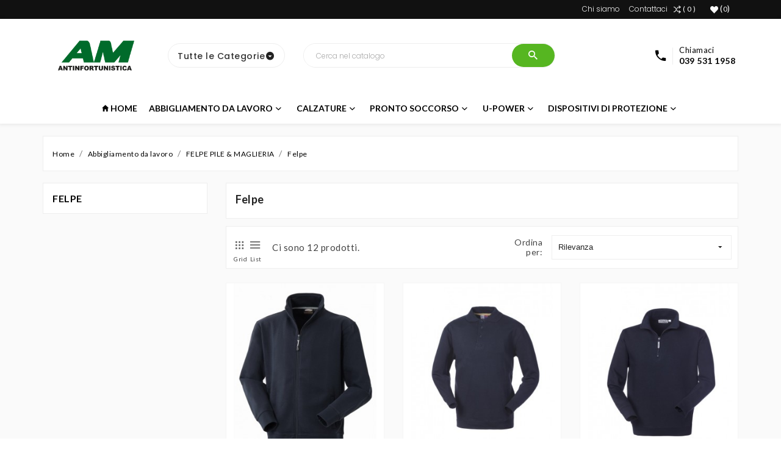

--- FILE ---
content_type: text/html; charset=utf-8
request_url: https://www.am-antinfortunistica.it/63-felpe
body_size: 13779
content:
<!doctype html>
<html lang="it">

  <head>
    
      
  <meta charset="utf-8">


  <meta http-equiv="x-ua-compatible" content="ie=edge">



  <title>Felpe</title>
  <meta name="description" content="">
  <meta name="keywords" content="">
        <link rel="canonical" href="https://www.am-antinfortunistica.it/63-felpe">
  


  <meta name="viewport" content="width=device-width, initial-scale=1">



  <link rel="icon" type="image/vnd.microsoft.icon" href="/img/favicon.ico?1603835190">
  <link rel="shortcut icon" type="image/x-icon" href="/img/favicon.ico?1603835190">



    <link rel="stylesheet" href="https://www.am-antinfortunistica.it/themes/ttv_electronics_204/assets/cache/theme-e7d1ba2093.css" type="text/css" media="all">




  

  <script type="text/javascript">
        var TTVCMSCUSTOMSETTING_BOTTOM_OPTION = "1";
        var TTVCMSCUSTOMSETTING_HOVER_IMG = "1";
        var TTVCMSCUSTOMSETTING_MAIN_MENU_STICKY = "1";
        var TTVCMSCUSTOMSETTING_VERTICAL_MENU_OPEN = "1";
        var TTVCMSCUSTOMSETTING_WOW_JS = "1";
        var TTVCMSFRONTSIDE_THEME_SETTING_SHOW = "0";
        var TTVCMSSLIDER_ANIMATION = "1";
        var TTVCMSSLIDER_PAUSE_ON_HOVER = "1";
        var TTVCMSSLIDER_SPEED = "2500";
        var TTVCMSSLIDER_WRAP = "1";
        var baseDir = "https:\/\/www.am-antinfortunistica.it\/";
        var prestashop = {"cart":{"products":[],"totals":{"total":{"type":"total","label":"Totale","amount":0,"value":"0,00\u00a0\u20ac"},"total_including_tax":{"type":"total","label":"Totale (IVA incl.)","amount":0,"value":"0,00\u00a0\u20ac"},"total_excluding_tax":{"type":"total","label":"Totale (IVA escl.)","amount":0,"value":"0,00\u00a0\u20ac"}},"subtotals":{"products":{"type":"products","label":"Totale parziale","amount":0,"value":"0,00\u00a0\u20ac"},"discounts":null,"shipping":{"type":"shipping","label":"Spedizione","amount":0,"value":"Gratis"},"tax":null},"products_count":0,"summary_string":"0 articoli","vouchers":{"allowed":1,"added":[]},"discounts":[],"minimalPurchase":0,"minimalPurchaseRequired":""},"currency":{"name":"Euro","iso_code":"EUR","iso_code_num":"978","sign":"\u20ac"},"customer":{"lastname":null,"firstname":null,"email":null,"birthday":null,"newsletter":null,"newsletter_date_add":null,"optin":null,"website":null,"company":null,"siret":null,"ape":null,"is_logged":false,"gender":{"type":null,"name":null},"addresses":[]},"language":{"name":"Italiano (Italian)","iso_code":"it","locale":"it-IT","language_code":"it","is_rtl":"0","date_format_lite":"d\/m\/Y","date_format_full":"d\/m\/Y H:i:s","id":1},"page":{"title":"","canonical":"https:\/\/www.am-antinfortunistica.it\/63-felpe","meta":{"title":"Felpe","description":"","keywords":"","robots":"index"},"page_name":"category","body_classes":{"lang-it":true,"lang-rtl":false,"country-IT":true,"currency-EUR":true,"layout-left-column":true,"page-category":true,"tax-display-enabled":true,"category-id-63":true,"category-Felpe":true,"category-id-parent-8":true,"category-depth-level-4":true},"admin_notifications":[]},"shop":{"name":"AM Antinfortunistica","logo":"\/img\/am-antinfortunistica-logo-1602276641.jpg","stores_icon":"\/img\/logo_stores.png","favicon":"\/img\/favicon.ico"},"urls":{"base_url":"https:\/\/www.am-antinfortunistica.it\/","current_url":"https:\/\/www.am-antinfortunistica.it\/63-felpe","shop_domain_url":"https:\/\/www.am-antinfortunistica.it","img_ps_url":"https:\/\/www.am-antinfortunistica.it\/img\/","img_cat_url":"https:\/\/www.am-antinfortunistica.it\/img\/c\/","img_lang_url":"https:\/\/www.am-antinfortunistica.it\/img\/l\/","img_prod_url":"https:\/\/www.am-antinfortunistica.it\/img\/p\/","img_manu_url":"https:\/\/www.am-antinfortunistica.it\/img\/m\/","img_sup_url":"https:\/\/www.am-antinfortunistica.it\/img\/su\/","img_ship_url":"https:\/\/www.am-antinfortunistica.it\/img\/s\/","img_store_url":"https:\/\/www.am-antinfortunistica.it\/img\/st\/","img_col_url":"https:\/\/www.am-antinfortunistica.it\/img\/co\/","img_url":"https:\/\/www.am-antinfortunistica.it\/themes\/ttv_electronics_204\/assets\/img\/","css_url":"https:\/\/www.am-antinfortunistica.it\/themes\/ttv_electronics_204\/assets\/css\/","js_url":"https:\/\/www.am-antinfortunistica.it\/themes\/ttv_electronics_204\/assets\/js\/","pic_url":"https:\/\/www.am-antinfortunistica.it\/upload\/","pages":{"address":"https:\/\/www.am-antinfortunistica.it\/indirizzo","addresses":"https:\/\/www.am-antinfortunistica.it\/indirizzi","authentication":"https:\/\/www.am-antinfortunistica.it\/login","cart":"https:\/\/www.am-antinfortunistica.it\/carrello","category":"https:\/\/www.am-antinfortunistica.it\/index.php?controller=category","cms":"https:\/\/www.am-antinfortunistica.it\/index.php?controller=cms","contact":"https:\/\/www.am-antinfortunistica.it\/contattaci","discount":"https:\/\/www.am-antinfortunistica.it\/buoni-sconto","guest_tracking":"https:\/\/www.am-antinfortunistica.it\/tracciatura-ospite","history":"https:\/\/www.am-antinfortunistica.it\/cronologia-ordini","identity":"https:\/\/www.am-antinfortunistica.it\/dati-personali","index":"https:\/\/www.am-antinfortunistica.it\/","my_account":"https:\/\/www.am-antinfortunistica.it\/account","order_confirmation":"https:\/\/www.am-antinfortunistica.it\/conferma-ordine","order_detail":"https:\/\/www.am-antinfortunistica.it\/index.php?controller=order-detail","order_follow":"https:\/\/www.am-antinfortunistica.it\/segui-ordine","order":"https:\/\/www.am-antinfortunistica.it\/ordine","order_return":"https:\/\/www.am-antinfortunistica.it\/index.php?controller=order-return","order_slip":"https:\/\/www.am-antinfortunistica.it\/buono-ordine","pagenotfound":"https:\/\/www.am-antinfortunistica.it\/pagina-non-trovata","password":"https:\/\/www.am-antinfortunistica.it\/recupero-password","pdf_invoice":"https:\/\/www.am-antinfortunistica.it\/index.php?controller=pdf-invoice","pdf_order_return":"https:\/\/www.am-antinfortunistica.it\/index.php?controller=pdf-order-return","pdf_order_slip":"https:\/\/www.am-antinfortunistica.it\/index.php?controller=pdf-order-slip","prices_drop":"https:\/\/www.am-antinfortunistica.it\/offerte","product":"https:\/\/www.am-antinfortunistica.it\/index.php?controller=product","search":"https:\/\/www.am-antinfortunistica.it\/ricerca","sitemap":"https:\/\/www.am-antinfortunistica.it\/mappa-del-sito","stores":"https:\/\/www.am-antinfortunistica.it\/negozi","supplier":"https:\/\/www.am-antinfortunistica.it\/fornitori","register":"https:\/\/www.am-antinfortunistica.it\/login?create_account=1","order_login":"https:\/\/www.am-antinfortunistica.it\/ordine?login=1"},"alternative_langs":{"it":"https:\/\/www.am-antinfortunistica.it\/63-felpe"},"theme_assets":"\/themes\/ttv_electronics_204\/assets\/","actions":{"logout":"https:\/\/www.am-antinfortunistica.it\/?mylogout="},"no_picture_image":{"bySize":{"small_default":{"url":"https:\/\/www.am-antinfortunistica.it\/img\/p\/it-default-small_default.jpg","width":98,"height":98},"cart_default":{"url":"https:\/\/www.am-antinfortunistica.it\/img\/p\/it-default-cart_default.jpg","width":125,"height":125},"tab_category_product_default":{"url":"https:\/\/www.am-antinfortunistica.it\/img\/p\/it-default-tab_category_product_default.jpg","width":200,"height":200},"home_default":{"url":"https:\/\/www.am-antinfortunistica.it\/img\/p\/it-default-home_default.jpg","width":300,"height":340},"home_special_product_default":{"url":"https:\/\/www.am-antinfortunistica.it\/img\/p\/it-default-home_special_product_default.jpg","width":400,"height":450},"medium_default":{"url":"https:\/\/www.am-antinfortunistica.it\/img\/p\/it-default-medium_default.jpg","width":452,"height":452},"large_default":{"url":"https:\/\/www.am-antinfortunistica.it\/img\/p\/it-default-large_default.jpg","width":800,"height":800}},"small":{"url":"https:\/\/www.am-antinfortunistica.it\/img\/p\/it-default-small_default.jpg","width":98,"height":98},"medium":{"url":"https:\/\/www.am-antinfortunistica.it\/img\/p\/it-default-home_default.jpg","width":300,"height":340},"large":{"url":"https:\/\/www.am-antinfortunistica.it\/img\/p\/it-default-large_default.jpg","width":800,"height":800},"legend":""}},"configuration":{"display_taxes_label":true,"display_prices_tax_incl":true,"is_catalog":true,"show_prices":true,"opt_in":{"partner":true},"quantity_discount":{"type":"price","label":"Prezzo"},"voucher_enabled":1,"return_enabled":0},"field_required":[],"breadcrumb":{"links":[{"title":"Home","url":"https:\/\/www.am-antinfortunistica.it\/"},{"title":"Abbigliamento da lavoro","url":"https:\/\/www.am-antinfortunistica.it\/6-abbigliamento-da-lavoro"},{"title":"FELPE PILE & MAGLIERIA","url":"https:\/\/www.am-antinfortunistica.it\/8-felpe-pile-maglieria"},{"title":"Felpe","url":"https:\/\/www.am-antinfortunistica.it\/63-felpe"}],"count":4},"link":{"protocol_link":"https:\/\/","protocol_content":"https:\/\/"},"time":1768802185,"static_token":"fabcb3b85e28da9eb73fb5566efad3da","token":"58541f4e78e782efc08811849aaf7249"};
        var tvcms_setting = true;
      </script>



  <!-- emarketing start -->




<!-- emarketing end -->
<script type="text/javascript">
	(window.gaDevIds=window.gaDevIds||[]).push('d6YPbH');
	(function(i,s,o,g,r,a,m){i['GoogleAnalyticsObject']=r;i[r]=i[r]||function(){
	(i[r].q=i[r].q||[]).push(arguments)},i[r].l=1*new Date();a=s.createElement(o),
	m=s.getElementsByTagName(o)[0];a.async=1;a.src=g;m.parentNode.insertBefore(a,m)
	})(window,document,'script','https://www.google-analytics.com/analytics.js','ga');

            ga('create', 'UA-221750402-1', 'auto');
                        ga('send', 'pageview');
    
    ga('require', 'ec');
</script>

        <style type="text/css">#category .ttvgrid-list-view-product .products { display: flex; flex-wrap: wrap;
} .top-menu .sub-menu { z-index: 100000000;
} .ttvsearch-dropdown-new-price { display: none;
}
.ttvsearch-dropdown-price { display: none;
} .ttvcmsbottom-to-top-sticky { display: none;
} .riferimentoLabel { float: left; color: #333; width: 21%; font: 600 14px/38px 'Lato',sans-serif; display: block;
} @media only screen and (max-width: 600px) { .riferimentoLabel { width: 35%; }
} .riferimentoValue { font: 500 14px/38px 'Lato',sans-serif;
}</style>
            



  <!-- Start Custom Font Links -->
  <link rel="stylesheet" type="text/css" href="https://www.am-antinfortunistica.it/themes/ttv_electronics_204/assets/css/fonts/ionicons.min.css">
  <link href="https://fonts.googleapis.com/css?family=Poppins:100,200,300,400,500,600,700,800,900&amp;subset=devanagari,latin-ext" rel="stylesheet">
  <link href="https://fonts.googleapis.com/css?family=Lato:100,300,400,700,900&amp;subset=latin-ext" rel="stylesheet">
  <link href="https://fonts.googleapis.com/css?family=Great+Vibes&amp;subset=latin-ext" rel="stylesheet">
  <!-- End Custom Font Links -->



  <!-- Start Theme Custom css File Link -->
  <link rel="stylesheet" type="text/css" href="https://www.am-antinfortunistica.it/themes/ttv_electronics_204/assets/css/animation.css">
  <!-- End Theme Custom css File Link -->

  
      <link rel="stylesheet" type="text/css" href="https://www.am-antinfortunistica.it/themes/ttv_electronics_204/assets/css/theme/theme3.css">
  



    
  </head>

  <body id="category" class="lang-it country-it currency-eur layout-left-column page-category tax-display-enabled category-id-63 category-felpe category-id-parent-8 category-depth-level-4" >

    
      
    

                

    <main>
              
      <div class="ttvcms-full-layout">

        

        
                  

        <header id="header">
          
            
  <div class="header-banner">
    
  </div>

<div class="ttvcms-header-nav-top">

  <nav class="header-nav container-fluid ttvcms-header-nav">
    <div class="container ttvheader-nav">
        <div class="row">
          <div class="ttvheadre-desktop-nav">
            <div class="hidden-md-down col-md-4 col-xs-12 ttvheader-nav-left">
              
            </div>
            <div class="col-sm-12 col-md-8 col-xs-12 right-nav ttvheader-nav-right">
             <div class="ttvheader-top-right-block-wrapper"> 
                	<div class='ttvcmsheader-top-custom-link'>
		<div class='ttvheader-top-custom-link'>
			
			<div class='ttvcustom-link-content-box'>
															<div class='ttvcustom-link-wrapper-info'>
							<a href="https://www.am-antinfortunistica.it/content/4-chi-siamo" >
								<div class="ttvheader-top-custom-link">Chi siamo</div>
							</a>
						</div>
																				<div class='ttvcustom-link-wrapper-info'>
							<a href="https://www.am-antinfortunistica.it/contattaci" >
								<div class="ttvheader-top-custom-link">Contattaci</div>
							</a>
						</div>
												</div>
		</div>
	</div>
<div class="ttvcmsdesktop-view-compare hidden-md-down">
  	<a class="link_wishlist ttvdesktop-view-compare ttvcmscount-compare-product" href="https://www.am-antinfortunistica.it/module/ttvcmsproductcompare/productcomparelist" title="Confronta Prodotto">
  		<div class="ttvdesktop-compare-icon">
    		<i class="ion-ios-shuffle-strong"></i>
    	</div>
      	<div class="ttvdesktop-view-compare-name"> <span class="count-product">( 0 )</span>
      	</div>
  	</a>
</div>
<script type="text/javascript">
var wishlistProductsIds='';
var baseDir ='https://www.am-antinfortunistica.it/';
var static_token='fabcb3b85e28da9eb73fb5566efad3da';
var isLogged ='0';
var loggin_required='You must be logged in to manage your wishlist.';
var added_to_wishlist ='The product was successfully added to your wishlist.';
var mywishlist_url='https://www.am-antinfortunistica.it/module/ttvcmswishlist/mywishlist';
	var isLoggedWishlist=false;
</script>
<div id="_desktop_wishtlistTop" class="pull-right hidden-md-down ttvcmsdesktop-view-wishlist">
<a class="wishtlist_top ttvdesktop-wishlist" href="https://www.am-antinfortunistica.it/module/ttvcmswishlist/mywishlist">
   	<div class="ttvwishlist-icon">
	    <i class="icon ion-heart"></i>
   	</div>
   	<div class="ttvwishlist-name">
	   		    <span>(</span><span class="cart-wishlist-number ttvwishlist-number">0</span><span>)</span>
   	</div>
</a>
</div>
             </div>   
            </div>
          </div>
        </div>
    </div>
  </nav>
  <div class="container-fluid hidden-md-up ttvcms-mobile-nav">
    <div class="container ttv-mobile-nav">
      <div class="ttvmobile-view-nav-wrapper">
        <div id="_mobile_contact_link" class="ttvmobile-view-contact"></div>
        
      </div>
    </div>
  </div>
  
  <div class="container-fluid hidden-lg-up ttvcmsmobile-view-header-top">
    <div class="container ttvmobile-view-header-top">
      <div class="ttvheader-top-mobile-view-menu-logo-icon">
         
        <div class="top-logo ttvmobile-logo" id="_mobile_logo"></div>
          <div id="" class="search-widget ttvcmsheader-search col-xl-8 col-lg-7 col-md-12 col-sm-12 col-xs-12" data-search-controller-url="//www.am-antinfortunistica.it/ricerca">
	<div class="ttvsearch-top-wrapper">
		<div class="ttvheader-sarch-display">
			<div class="ttvheader-search-display-icon">
				<div class="ttvsearch-open"></div>
			</div>
		</div>
		<div class="ttvserach-header-display-wrappper">
			<form method="get" action="//www.am-antinfortunistica.it/ricerca">
				<input type="hidden" name="controller" value="search" />
				
				
				<div class="ttvheader-top-search">
					<input type="text" name="s" class='ttvcmssearch-words'  placeholder="Cerca nel catalogo" aria-label="Cerca"/>
					<div class='ttvsearch-result'></div>
				</div>
								<div class="ttvheader-top-search-wrapper">
					<button type="submit">
						<i class="ion-android-search"></i>
			      		<span class="ttvserach-name">Cerca</span>
					</button>
				</div>
			</form>
		</div>
	</div>
</div>
   
        </div>  
              
    </div>
  </div>
  <div class="container-fluid hidden-lg-up ttvcms-mobile-header-top">
    <div class="container ttv-mobile-header-top">
      <div class=" text-sm-center mobile ttvmobile-view-header-top-wrapper">
        <div class="ttvmobile-view-menu" id="menu-icon">
              <div class="ttvmobile-view-menu-icon">
                <i class="ion-android-menu ttvopen"></i>
                <i class="ion-android-close ttvclose"></i>
              </div>
            </div>
            <div id="mobile_top_menu_wrapper" class="hidden-lg-up  ttvcms-mobile-view-menu-dropdown" style="display:none;">
              <div class="js-top-menu mobile ttvmobile-view-menu-dropdown" id="_mobile_top_menu"></div>
              <div class="js-top-menu-bottom">
                <div id="_mobile_currency_selector" class="ttvmobile-view-currency"></div>
                <div id="_mobile_language_selector" class="ttmobile-view-language"></div>
                <script type="text/javascript">
var wishlistProductsIds='';
var baseDir ='https://www.am-antinfortunistica.it/';
var static_token='fabcb3b85e28da9eb73fb5566efad3da';
var isLogged ='0';
var loggin_required='You must be logged in to manage your wishlist.';
var added_to_wishlist ='The product was successfully added to your wishlist.';
var mywishlist_url='https://www.am-antinfortunistica.it/module/ttvcmswishlist/mywishlist';
    var isLoggedWishlist=false;
</script>

<div class="ttvcmsmobile-view-wishlist">
    <a class="wishtlist_top tvmobile-view-wishlist" href="https://www.am-antinfortunistica.it/module/ttvcmswishlist/mywishlist">
        <i class="icon ion-heart"></i>
        <div class="tvmobile-view-wishlist-count">
            <span>( </span><span class="cart-wishlist-number tvmobile-view-wishlist-number">0</span><span> )</span>
        </div>
    </a>
</div>
 
                <div class="ttvcmsmobile-view-compare">
  	<a class="link_wishlist ttvcmscount-compare-product" href="https://www.am-antinfortunistica.it/module/ttvcmsproductcompare/productcomparelist" title="Confronta Prodotto">
    	<i class='ion-ios-shuffle-strong'></i>
      	<div class="ttvmobile-compare-count"><span class="count-product">( 0 )</span></div>
  	</a>
</div>

              </div>
            </div>
             <div class="ttvmobile-view-right-block">
              <div class="ttvmobile-view-right-block-wrapper">
                
               <div class="ttvmobile-view-login" id="_mobile_user_info"></div>
                
                <div class="ttvmobile-view-shoping-cart" id="_mobile_cart"></div>
              </div>
          </div>
          <div class="clearfix"></div>
      </div>
    </div>
  </div>


  <div class="ttvcms-top-header-tag ttvcmsposition-block">
    
      <div class="header-top ttvcms-header-top container-fluid hidden-md-down">
        <div class="container ttvheader-top">
          <div class="ttvheader-top-wrapper">
              <div class="col-md-2 col-xl-2 col-lg-2 hidden-sm-down ttvheader-top-logo" id="_desktop_logo">
                <a href="https://www.am-antinfortunistica.it/" class="ttvheader-top-logo-wrapper">
                  <img class="logo img-responsive" src="/img/am-antinfortunistica-logo-1602276641.jpg" alt="AM Antinfortunistica">
                </a>
              </div>
              <div class="ttvheader-top-all-category-search col-xl-7 col-lg-7 col-md-7">
                <div class="ttvcmsverticalmenu col-xl-4 col-lg-5 col-md-12">
    <div id="ttvverticalmenu" class="ttvcmsvertical-menu">
        <div class="ttvallcategories">
            <div class="ttvallcategories-wrapper">
              <div class="ttvall-categories-conent">
                                    <div class="ttvall-Categories">
                      <span>
                          Tutte le Categorie 
                      </span>
                  </div>
                  <div class="ttvall-category-icon-two">
                    <i class='ion-android-arrow-dropdown-circle ttvverticalmenu-show'></i>
                    <i class='ion-android-arrow-dropdown-circle ttvverticalmenu-hidden'></i>
                  </div>
                </div>  
            </div>
        </div>
                <ul class="menu-content ttvverticalmenu-dropdown">
                                                <li class="level-1 parent "><a href="https://www.am-antinfortunistica.it/6-abbigliamento-da-lavoro"><div class="tvvertical-menu-dropdown-icon1"></div><span>Abbigliamento da lavoro</span><i class="ion-ios-arrow-forward ttvvertical-menu-dropdown-icon"></i></a><span class="iconDropMobile"></span><ul class="menu-dropdown cat-drop-vegamenu ttvcmsvertical-sub-auto"><li class="level-2 parent "><a href="https://www.am-antinfortunistica.it/10-abbigliamento-professionale"><div class="tvvertical-menu-dropdown-icon1"></div><span>ABBIGLIAMENTO PROFESSIONALE</span><i class="ion-ios-arrow-forward ttvvertical-menu-dropdown-icon"></i></a><span class="iconDropMobile"></span><ul class="menu-dropdown cat-drop-vegamenu "><li class="level-3 "><a href="https://www.am-antinfortunistica.it/34-pantaloni-bermuda"><div class="tvvertical-menu-dropdown-icon1"></div><span>Pantaloni & Bermuda</span></a></li><li class="level-3 "><a href="https://www.am-antinfortunistica.it/35-giacche-giubbetti-gilet"><div class="tvvertical-menu-dropdown-icon1"></div><span>Giacche - Giubbetti & Gilet</span></a></li><li class="level-3 "><a href="https://www.am-antinfortunistica.it/36-pettorine-tute"><div class="tvvertical-menu-dropdown-icon1"></div><span>Pettorine & Tute</span></a></li><li class="level-3 "><a href="https://www.am-antinfortunistica.it/37-camici-casacche-vestaglie"><div class="tvvertical-menu-dropdown-icon1"></div><span>Camici  Casacche & Vestaglie</span></a></li><li class="level-3 "><a href="https://www.am-antinfortunistica.it/38-camicie"><div class="tvvertical-menu-dropdown-icon1"></div><span>Camicie</span></a></li><li class="level-3 "><a href="https://www.am-antinfortunistica.it/39-divise-civili"><div class="tvvertical-menu-dropdown-icon1"></div><span>Divise Civili</span></a></li><li class="level-3 "><a href="https://www.am-antinfortunistica.it/98-indumenti-in-tessuto-non-tessuto"><div class="tvvertical-menu-dropdown-icon1"></div><span>Indumenti in Tessuto non Tessuto</span></a></li></ul></li><li class="level-2 parent "><a href="https://www.am-antinfortunistica.it/12-abbigliamento-alta-protezione"><div class="tvvertical-menu-dropdown-icon1"></div><span>ABBIGLIAMENTO ALTA PROTEZIONE</span><i class="ion-ios-arrow-forward ttvvertical-menu-dropdown-icon"></i></a><span class="iconDropMobile"></span><ul class="menu-dropdown cat-drop-vegamenu "><li class="level-3 "><a href="https://www.am-antinfortunistica.it/57-alta-visibilita"><div class="tvvertical-menu-dropdown-icon1"></div><span>Alta Visibilità</span></a></li><li class="level-3 "><a href="https://www.am-antinfortunistica.it/58-ignifugo-antiacido-antistatico"><div class="tvvertical-menu-dropdown-icon1"></div><span>Ignifugo Antiacido Antistatico</span></a></li><li class="level-3 "><a href="https://www.am-antinfortunistica.it/59-multi-protezione"><div class="tvvertical-menu-dropdown-icon1"></div><span>Multi Protezione</span></a></li><li class="level-3 "><a href="https://www.am-antinfortunistica.it/60-alluminizzati-fibra-aramidica"><div class="tvvertical-menu-dropdown-icon1"></div><span>Alluminizzati & Fibra Aramidica</span></a></li></ul></li><li class="level-2 parent "><a href="https://www.am-antinfortunistica.it/3-indumenti-alimentari"><div class="tvvertical-menu-dropdown-icon1"></div><span>INDUMENTI ALIMENTARI</span><i class="ion-ios-arrow-forward ttvvertical-menu-dropdown-icon"></i></a><span class="iconDropMobile"></span><ul class="menu-dropdown cat-drop-vegamenu "><li class="level-3 "><a href="https://www.am-antinfortunistica.it/40-grembiuli-parananze-davantini"><div class="tvvertical-menu-dropdown-icon1"></div><span>Grembiuli Parananze & Davantini</span></a></li><li class="level-3 "><a href="https://www.am-antinfortunistica.it/41-cuffie-bustine-cappelli"><div class="tvvertical-menu-dropdown-icon1"></div><span>Cuffie Bustine & Cappelli</span></a></li></ul></li><li class="level-2 parent "><a href="https://www.am-antinfortunistica.it/5-denim"><div class="tvvertical-menu-dropdown-icon1"></div><span>DENIM</span><i class="ion-ios-arrow-forward ttvvertical-menu-dropdown-icon"></i></a><span class="iconDropMobile"></span><ul class="menu-dropdown cat-drop-vegamenu "><li class="level-3 "><a href="https://www.am-antinfortunistica.it/32-pantaloni-bermuda"><div class="tvvertical-menu-dropdown-icon1"></div><span>Pantaloni & Bermuda</span></a></li><li class="level-3 "><a href="https://www.am-antinfortunistica.it/33-camicie"><div class="tvvertical-menu-dropdown-icon1"></div><span>Camicie</span></a></li></ul></li><li class="level-2 parent "><a href="https://www.am-antinfortunistica.it/8-felpe-pile-maglieria"><div class="tvvertical-menu-dropdown-icon1"></div><span>FELPE PILE & MAGLIERIA</span><i class="ion-ios-arrow-forward ttvvertical-menu-dropdown-icon"></i></a><span class="iconDropMobile"></span><ul class="menu-dropdown cat-drop-vegamenu "><li class="level-3 "><a href="https://www.am-antinfortunistica.it/63-felpe"><div class="tvvertical-menu-dropdown-icon1"></div><span>Felpe</span></a></li><li class="level-3 "><a href="https://www.am-antinfortunistica.it/64-pile-maglioni"><div class="tvvertical-menu-dropdown-icon1"></div><span>Pile & Maglioni</span></a></li></ul></li><li class="level-2 parent "><a href="https://www.am-antinfortunistica.it/19-t-shirts-polo-tempo-libero"><div class="tvvertical-menu-dropdown-icon1"></div><span>T-SHIRTS POLO & TEMPO LIBERO</span><i class="ion-ios-arrow-forward ttvvertical-menu-dropdown-icon"></i></a><span class="iconDropMobile"></span><ul class="menu-dropdown cat-drop-vegamenu "><li class="level-3 "><a href="https://www.am-antinfortunistica.it/61-t-shirts"><div class="tvvertical-menu-dropdown-icon1"></div><span>T-shirts</span></a></li><li class="level-3 "><a href="https://www.am-antinfortunistica.it/62-polo"><div class="tvvertical-menu-dropdown-icon1"></div><span>Polo</span></a></li><li class="level-3 "><a href="https://www.am-antinfortunistica.it/65-berretti-cappelli"><div class="tvvertical-menu-dropdown-icon1"></div><span>Berretti & Cappelli</span></a></li></ul></li><li class="level-2 parent "><a href="https://www.am-antinfortunistica.it/18-antifreddo-giacconi-gilet"><div class="tvvertical-menu-dropdown-icon1"></div><span>ANTIFREDDO GIACCONI & GILET</span><i class="ion-ios-arrow-forward ttvvertical-menu-dropdown-icon"></i></a><span class="iconDropMobile"></span><ul class="menu-dropdown cat-drop-vegamenu "><li class="level-3 "><a href="https://www.am-antinfortunistica.it/103-pantaloni"><div class="tvvertical-menu-dropdown-icon1"></div><span>Pantaloni</span></a></li><li class="level-3 "><a href="https://www.am-antinfortunistica.it/52-giubbotti"><div class="tvvertical-menu-dropdown-icon1"></div><span>Giubbotti</span></a></li><li class="level-3 "><a href="https://www.am-antinfortunistica.it/53-gilet"><div class="tvvertical-menu-dropdown-icon1"></div><span>Gilet</span></a></li><li class="level-3 "><a href="https://www.am-antinfortunistica.it/54-softshell"><div class="tvvertical-menu-dropdown-icon1"></div><span>Softshell</span></a></li><li class="level-3 "><a href="https://www.am-antinfortunistica.it/55-antipioggia"><div class="tvvertical-menu-dropdown-icon1"></div><span>Antipioggia</span></a></li><li class="level-3 "><a href="https://www.am-antinfortunistica.it/56--berretti-cappelli"><div class="tvvertical-menu-dropdown-icon1"></div><span>Berretti & Cappelli</span></a></li></ul></li><li class="level-2 parent "><a href="https://www.am-antinfortunistica.it/27-intimo-tecnico"><div class="tvvertical-menu-dropdown-icon1"></div><span>INTIMO TECNICO</span><i class="ion-ios-arrow-forward ttvvertical-menu-dropdown-icon"></i></a><span class="iconDropMobile"></span><ul class="menu-dropdown cat-drop-vegamenu "><li class="level-3 "><a href="https://www.am-antinfortunistica.it/76-t-shirts-termiche"><div class="tvvertical-menu-dropdown-icon1"></div><span>T-shirts termiche</span></a></li><li class="level-3 "><a href="https://www.am-antinfortunistica.it/77-pantaloni-termici"><div class="tvvertical-menu-dropdown-icon1"></div><span>Pantaloni termici</span></a></li></ul></li><li class="level-2 parent "><a href="https://www.am-antinfortunistica.it/89-pub-cooking"><div class="tvvertical-menu-dropdown-icon1"></div><span>PUB & COOKING</span><i class="ion-ios-arrow-forward ttvvertical-menu-dropdown-icon"></i></a><span class="iconDropMobile"></span><ul class="menu-dropdown cat-drop-vegamenu "><li class="level-3 "><a href="https://www.am-antinfortunistica.it/90-pantaloni-bermuda"><div class="tvvertical-menu-dropdown-icon1"></div><span>Pantaloni & Bermuda</span></a></li><li class="level-3 "><a href="https://www.am-antinfortunistica.it/93-giacche-giubbetti-gilet"><div class="tvvertical-menu-dropdown-icon1"></div><span>Giacche - Giubbetti & Gilet</span></a></li><li class="level-3 "><a href="https://www.am-antinfortunistica.it/94-grembiuli-parananze-davantini"><div class="tvvertical-menu-dropdown-icon1"></div><span>Grembiuli Parananze & Davantini</span></a></li><li class="level-3 "><a href="https://www.am-antinfortunistica.it/95-cuffie-bustine-cappelli-cooking"><div class="tvvertical-menu-dropdown-icon1"></div><span>Cuffie Bustine & Cappelli Cooking</span></a></li><li class="level-3 "><a href="https://www.am-antinfortunistica.it/96-cravatte-papillon-foular"><div class="tvvertical-menu-dropdown-icon1"></div><span>Cravatte Papillon & Foular</span></a></li><li class="level-3 "><a href="https://www.am-antinfortunistica.it/97-accessori"><div class="tvvertical-menu-dropdown-icon1"></div><span>Accessori</span></a></li></ul></li><li class="level-2 parent "><a href="https://www.am-antinfortunistica.it/21-hotel"><div class="tvvertical-menu-dropdown-icon1"></div><span>HOTEL</span><i class="ion-ios-arrow-forward ttvvertical-menu-dropdown-icon"></i></a><span class="iconDropMobile"></span><ul class="menu-dropdown cat-drop-vegamenu "><li class="level-3 "><a href="https://www.am-antinfortunistica.it/43-pantaloni-bermuda"><div class="tvvertical-menu-dropdown-icon1"></div><span>Pantaloni & Bermuda</span></a></li><li class="level-3 "><a href="https://www.am-antinfortunistica.it/44-giacche-giubbetti-gilet"><div class="tvvertical-menu-dropdown-icon1"></div><span>Giacche - Giubbetti & Gilet</span></a></li><li class="level-3 "><a href="https://www.am-antinfortunistica.it/45-camicie"><div class="tvvertical-menu-dropdown-icon1"></div><span>Camicie</span></a></li><li class="level-3 "><a href="https://www.am-antinfortunistica.it/46-gonne"><div class="tvvertical-menu-dropdown-icon1"></div><span>Gonne</span></a></li><li class="level-3 "><a href="https://www.am-antinfortunistica.it/47-cravatte-papillon-foulard"><div class="tvvertical-menu-dropdown-icon1"></div><span>Cravatte Papillon & Foulard</span></a></li><li class="level-3 "><a href="https://www.am-antinfortunistica.it/48-accessori"><div class="tvvertical-menu-dropdown-icon1"></div><span>Accessori</span></a></li></ul></li><li class="level-2 parent "><a href="https://www.am-antinfortunistica.it/13-clean-beauty"><div class="tvvertical-menu-dropdown-icon1"></div><span>CLEAN BEAUTY</span><i class="ion-ios-arrow-forward ttvvertical-menu-dropdown-icon"></i></a><span class="iconDropMobile"></span><ul class="menu-dropdown cat-drop-vegamenu "><li class="level-3 "><a href="https://www.am-antinfortunistica.it/49-pantaloni-bermuda"><div class="tvvertical-menu-dropdown-icon1"></div><span>Pantaloni & Bermuda</span></a></li><li class="level-3 "><a href="https://www.am-antinfortunistica.it/50-camici-casacche-vestaglie"><div class="tvvertical-menu-dropdown-icon1"></div><span>Camici Casacche & Vestaglie</span></a></li><li class="level-3 "><a href="https://www.am-antinfortunistica.it/51-grembiuli-parananze-davantini"><div class="tvvertical-menu-dropdown-icon1"></div><span>Grembiuli Parananze & Davantini</span></a></li></ul></li><li class="level-2 parent "><a href="https://www.am-antinfortunistica.it/9-medical"><div class="tvvertical-menu-dropdown-icon1"></div><span>MEDICAL</span><i class="ion-ios-arrow-forward ttvvertical-menu-dropdown-icon"></i></a><span class="iconDropMobile"></span><ul class="menu-dropdown cat-drop-vegamenu "><li class="level-3 "><a href="https://www.am-antinfortunistica.it/42-camici-casacche-vestaglie"><div class="tvvertical-menu-dropdown-icon1"></div><span>Camici Casacche & Vestaglie</span></a></li><li class="level-3 "><a href="https://www.am-antinfortunistica.it/104-pantaloni"><div class="tvvertical-menu-dropdown-icon1"></div><span>Pantaloni</span></a></li></ul></li><li class="level-2 "><a href="https://www.am-antinfortunistica.it/88-altro"><div class="tvvertical-menu-dropdown-icon1"></div><span>Altro</span></a></li></ul></li>
                                                                <li class="level-1  ">
                                                <a href="https://www.am-antinfortunistica.it/17-calzature">
                           <div class="ttvvertical-menu-dropdown-icon1"></div>
                            <span>CALZATURE
                                                            </span>
                                                    </a>
                        
                                            </li>
                                                                <li class="level-1  ">
                                                <a href="https://www.am-antinfortunistica.it/15-pronto-soccorso">
                           <div class="ttvvertical-menu-dropdown-icon1"></div>
                            <span>PRONTO SOCCORSO
                                                            </span>
                                                    </a>
                        
                                            </li>
                                                                <li class="level-1  ">
                                                <a href="https://www.am-antinfortunistica.it/20-protezione-udito">
                           <div class="ttvvertical-menu-dropdown-icon1"></div>
                            <span>PROTEZIONE UDITO
                                                            </span>
                                                    </a>
                        
                                            </li>
                                                                <li class="level-1  ">
                                                <a href="https://www.am-antinfortunistica.it/4-protezione-viso-e-occhi">
                           <div class="ttvvertical-menu-dropdown-icon1"></div>
                            <span>PROTEZIONE VISO E OCCHI
                                                            </span>
                                                    </a>
                        
                                            </li>
                                                                <li class="level-1  ">
                                                <a href="https://www.am-antinfortunistica.it/7-protezione-vie-respiratorie">
                           <div class="ttvvertical-menu-dropdown-icon1"></div>
                            <span>PROTEZIONE VIE RESPIRATORIE
                                                            </span>
                                                    </a>
                        
                                            </li>
                                                                <li class="level-1  ">
                                                <a href="https://www.am-antinfortunistica.it/11-protezione-mani">
                           <div class="ttvvertical-menu-dropdown-icon1"></div>
                            <span>PROTEZIONE MANI
                                                            </span>
                                                    </a>
                        
                                            </li>
                                                                <li class="level-1  ">
                                                <a href="https://www.am-antinfortunistica.it/14-anticaduta-protezione-capo">
                           <div class="ttvvertical-menu-dropdown-icon1"></div>
                            <span>ANTICADUTA &amp; PROTEZIONE CAPO
                                                            </span>
                                                    </a>
                        
                                            </li>
                                                                <li class="level-1  ">
                                                <a href="https://www.am-antinfortunistica.it/22-u-power">
                           <div class="ttvvertical-menu-dropdown-icon1"></div>
                            <span>U-Power
                                                            </span>
                                                    </a>
                        
                                            </li>
                                                    <li class="ttvvertical-menu-show-hide-category">
                <a href="#">
                    <span class='ttvvertical-show-category'><div class="ttvvertical-menu-dropdown-icon1"><i class='material-icons'>&#xe313;</i></div>Show Category</span>
                    <span class='ttvvertical-hide-category'><div class="ttvvertical-menu-dropdown-icon1"><i class='material-icons'>&#xe316;</i></div>Hide Category</span>
                </a>
            </li>
                    </ul>
    </div>
</div>
<div id="" class="search-widget ttvcmsheader-search col-xl-8 col-lg-7 col-md-12 col-sm-12 col-xs-12" data-search-controller-url="//www.am-antinfortunistica.it/ricerca">
	<div class="ttvsearch-top-wrapper">
		<div class="ttvheader-sarch-display">
			<div class="ttvheader-search-display-icon">
				<div class="ttvsearch-open"></div>
			</div>
		</div>
		<div class="ttvserach-header-display-wrappper">
			<form method="get" action="//www.am-antinfortunistica.it/ricerca">
				<input type="hidden" name="controller" value="search" />
				
				
				<div class="ttvheader-top-search">
					<input type="text" name="s" class='ttvcmssearch-words'  placeholder="Cerca nel catalogo" aria-label="Cerca"/>
					<div class='ttvsearch-result'></div>
				</div>
								<div class="ttvheader-top-search-wrapper">
					<button type="submit">
						<i class="ion-android-search"></i>
			      		<span class="ttvserach-name">Cerca</span>
					</button>
				</div>
			</form>
		</div>
	</div>
</div>

              </div>  
              <div class='ttvcmsheader-top-right-block'>
                <div class='ttvheader-top-right-all-icon'>
                  <div id="_desktop_contact_link" class="tvcmsdesktop-view-contact">
  <div id="contact-link" class="tvdesktop-view-contact">
                <div class="ttvcontact-content-wrapper">
            <div class="ttvcontact-icon" title='039 531 1958'>
              <i class="ion-android-call"></i>
            </div>
            <div class="ttvcontact-wrapper">
              <span class="ttvcontact-name">Chiamaci
</span>
              <span class="ttvcontact-number">039 531 1958</span>
            </div>
        </div>  
  </div>
</div>

                </div>
              </div>
              

<div class="col-xl-12 col-lg-12 col-md-12 col-xs-12 col-sm-12 ttvcmsheader-top-main-menu  hidden-sm-down">
  <div class="menu js-top-menu position-static ttvdesktop-view-menu" id="_desktop_top_menu">
    
          <ul class="top-menu ttvheader-top-main-menu" id="top-menu" data-depth="0">
                 <li class=" ttvmain-menu-wrapper">
            <a href="https://www.am-antinfortunistica.it/" class="">
              <i class="ion-android-home ttvmenu-home"></i>
              Home
            </a>
          </li>
                
                    <li class="category ttvmain-menu-wrapper" id="category-6">
                          <a
                class="dropdown-item"
                href="https://www.am-antinfortunistica.it/6-abbigliamento-da-lavoro" data-depth="0"
                              >
                                                                      <span class="float-xs-right hidden-lg-up ttvmobile-menu-dropdown-icon">
                    <span data-target="#top_sub_menu_94288" data-toggle="collapse" class="navbar-toggler collapse-icons">
                      <i class="ion-ios-arrow-down add"></i>
                      <i class="ion-ios-arrow-up remove"></i>
                    </span>
                  </span>
                
                Abbigliamento da lavoro

                                  <i class='ion-chevron-down ttvhorizontal-menu-drop-down-icon hidden-md-down'></i>
                
              </a>
                            <div  class="popover sub-menu js-sub-menu collapse ttvmain-menu-sub-menu" id="top_sub_menu_94288">
                
          <ul class="top-menu ttvheader-top-main-menu"  data-depth="1">
                
                    <li class="category ttvmain-menu-wrapper" id="category-10">
                          <a
                class="dropdown-item dropdown-submenu"
                href="https://www.am-antinfortunistica.it/10-abbigliamento-professionale" data-depth="1"
                              >
                                                                      <span class="float-xs-right hidden-lg-up ttvmobile-menu-dropdown-icon">
                    <span data-target="#top_sub_menu_37586" data-toggle="collapse" class="navbar-toggler collapse-icons">
                      <i class="ion-ios-arrow-down add"></i>
                      <i class="ion-ios-arrow-up remove"></i>
                    </span>
                  </span>
                
                ABBIGLIAMENTO PROFESSIONALE

                                  <i class='ion-chevron-down ttvhorizontal-menu-drop-down-icon hidden-md-down'></i>
                
              </a>
                            <div  class="collapse" id="top_sub_menu_37586">
                
          <ul class="top-menu ttvheader-top-main-menu"  data-depth="2">
                
                    <li class="category ttvmain-menu-wrapper" id="category-34">
                          <a
                class="dropdown-item"
                href="https://www.am-antinfortunistica.it/34-pantaloni-bermuda" data-depth="2"
                              >
                
                Pantaloni &amp; Bermuda

                
              </a>
                          </li>
                    <li class="category ttvmain-menu-wrapper" id="category-35">
                          <a
                class="dropdown-item"
                href="https://www.am-antinfortunistica.it/35-giacche-giubbetti-gilet" data-depth="2"
                              >
                
                Giacche - Giubbetti &amp; Gilet

                
              </a>
                          </li>
                    <li class="category ttvmain-menu-wrapper" id="category-36">
                          <a
                class="dropdown-item"
                href="https://www.am-antinfortunistica.it/36-pettorine-tute" data-depth="2"
                              >
                
                Pettorine &amp; Tute

                
              </a>
                          </li>
                    <li class="category ttvmain-menu-wrapper" id="category-37">
                          <a
                class="dropdown-item"
                href="https://www.am-antinfortunistica.it/37-camici-casacche-vestaglie" data-depth="2"
                              >
                
                Camici  Casacche &amp; Vestaglie

                
              </a>
                          </li>
                    <li class="category ttvmain-menu-wrapper" id="category-38">
                          <a
                class="dropdown-item"
                href="https://www.am-antinfortunistica.it/38-camicie" data-depth="2"
                              >
                
                Camicie

                
              </a>
                          </li>
                    <li class="category ttvmain-menu-wrapper" id="category-39">
                          <a
                class="dropdown-item"
                href="https://www.am-antinfortunistica.it/39-divise-civili" data-depth="2"
                              >
                
                Divise Civili

                
              </a>
                          </li>
                    <li class="category ttvmain-menu-wrapper" id="category-98">
                          <a
                class="dropdown-item"
                href="https://www.am-antinfortunistica.it/98-indumenti-in-tessuto-non-tessuto" data-depth="2"
                              >
                
                Indumenti in Tessuto non Tessuto

                
              </a>
                          </li>
              </ul>
    
                              </div>
                          </li>
                    <li class="category ttvmain-menu-wrapper" id="category-12">
                          <a
                class="dropdown-item dropdown-submenu"
                href="https://www.am-antinfortunistica.it/12-abbigliamento-alta-protezione" data-depth="1"
                              >
                                                                      <span class="float-xs-right hidden-lg-up ttvmobile-menu-dropdown-icon">
                    <span data-target="#top_sub_menu_27940" data-toggle="collapse" class="navbar-toggler collapse-icons">
                      <i class="ion-ios-arrow-down add"></i>
                      <i class="ion-ios-arrow-up remove"></i>
                    </span>
                  </span>
                
                ABBIGLIAMENTO ALTA PROTEZIONE

                                  <i class='ion-chevron-down ttvhorizontal-menu-drop-down-icon hidden-md-down'></i>
                
              </a>
                            <div  class="collapse" id="top_sub_menu_27940">
                
          <ul class="top-menu ttvheader-top-main-menu"  data-depth="2">
                
                    <li class="category ttvmain-menu-wrapper" id="category-57">
                          <a
                class="dropdown-item"
                href="https://www.am-antinfortunistica.it/57-alta-visibilita" data-depth="2"
                              >
                
                Alta Visibilità

                
              </a>
                          </li>
                    <li class="category ttvmain-menu-wrapper" id="category-58">
                          <a
                class="dropdown-item"
                href="https://www.am-antinfortunistica.it/58-ignifugo-antiacido-antistatico" data-depth="2"
                              >
                
                Ignifugo Antiacido Antistatico

                
              </a>
                          </li>
                    <li class="category ttvmain-menu-wrapper" id="category-59">
                          <a
                class="dropdown-item"
                href="https://www.am-antinfortunistica.it/59-multi-protezione" data-depth="2"
                              >
                
                Multi Protezione

                
              </a>
                          </li>
                    <li class="category ttvmain-menu-wrapper" id="category-60">
                          <a
                class="dropdown-item"
                href="https://www.am-antinfortunistica.it/60-alluminizzati-fibra-aramidica" data-depth="2"
                              >
                
                Alluminizzati &amp; Fibra Aramidica

                
              </a>
                          </li>
              </ul>
    
                              </div>
                          </li>
                    <li class="category ttvmain-menu-wrapper" id="category-3">
                          <a
                class="dropdown-item dropdown-submenu"
                href="https://www.am-antinfortunistica.it/3-indumenti-alimentari" data-depth="1"
                              >
                                                                      <span class="float-xs-right hidden-lg-up ttvmobile-menu-dropdown-icon">
                    <span data-target="#top_sub_menu_24669" data-toggle="collapse" class="navbar-toggler collapse-icons">
                      <i class="ion-ios-arrow-down add"></i>
                      <i class="ion-ios-arrow-up remove"></i>
                    </span>
                  </span>
                
                INDUMENTI ALIMENTARI

                                  <i class='ion-chevron-down ttvhorizontal-menu-drop-down-icon hidden-md-down'></i>
                
              </a>
                            <div  class="collapse" id="top_sub_menu_24669">
                
          <ul class="top-menu ttvheader-top-main-menu"  data-depth="2">
                
                    <li class="category ttvmain-menu-wrapper" id="category-40">
                          <a
                class="dropdown-item"
                href="https://www.am-antinfortunistica.it/40-grembiuli-parananze-davantini" data-depth="2"
                              >
                
                Grembiuli Parananze &amp; Davantini

                
              </a>
                          </li>
                    <li class="category ttvmain-menu-wrapper" id="category-41">
                          <a
                class="dropdown-item"
                href="https://www.am-antinfortunistica.it/41-cuffie-bustine-cappelli" data-depth="2"
                              >
                
                Cuffie Bustine &amp; Cappelli

                
              </a>
                          </li>
              </ul>
    
                              </div>
                          </li>
                    <li class="category ttvmain-menu-wrapper" id="category-5">
                          <a
                class="dropdown-item dropdown-submenu"
                href="https://www.am-antinfortunistica.it/5-denim" data-depth="1"
                              >
                                                                      <span class="float-xs-right hidden-lg-up ttvmobile-menu-dropdown-icon">
                    <span data-target="#top_sub_menu_43378" data-toggle="collapse" class="navbar-toggler collapse-icons">
                      <i class="ion-ios-arrow-down add"></i>
                      <i class="ion-ios-arrow-up remove"></i>
                    </span>
                  </span>
                
                DENIM

                                  <i class='ion-chevron-down ttvhorizontal-menu-drop-down-icon hidden-md-down'></i>
                
              </a>
                            <div  class="collapse" id="top_sub_menu_43378">
                
          <ul class="top-menu ttvheader-top-main-menu"  data-depth="2">
                
                    <li class="category ttvmain-menu-wrapper" id="category-32">
                          <a
                class="dropdown-item"
                href="https://www.am-antinfortunistica.it/32-pantaloni-bermuda" data-depth="2"
                              >
                
                Pantaloni &amp; Bermuda

                
              </a>
                          </li>
                    <li class="category ttvmain-menu-wrapper" id="category-33">
                          <a
                class="dropdown-item"
                href="https://www.am-antinfortunistica.it/33-camicie" data-depth="2"
                              >
                
                Camicie

                
              </a>
                          </li>
              </ul>
    
                              </div>
                          </li>
                    <li class="category ttvmain-menu-wrapper" id="category-8">
                          <a
                class="dropdown-item dropdown-submenu"
                href="https://www.am-antinfortunistica.it/8-felpe-pile-maglieria" data-depth="1"
                              >
                                                                      <span class="float-xs-right hidden-lg-up ttvmobile-menu-dropdown-icon">
                    <span data-target="#top_sub_menu_26514" data-toggle="collapse" class="navbar-toggler collapse-icons">
                      <i class="ion-ios-arrow-down add"></i>
                      <i class="ion-ios-arrow-up remove"></i>
                    </span>
                  </span>
                
                FELPE PILE &amp; MAGLIERIA

                                  <i class='ion-chevron-down ttvhorizontal-menu-drop-down-icon hidden-md-down'></i>
                
              </a>
                            <div  class="collapse" id="top_sub_menu_26514">
                
          <ul class="top-menu ttvheader-top-main-menu"  data-depth="2">
                
                    <li class="category current  ttvmain-menu-wrapper" id="category-63">
                          <a
                class="dropdown-item"
                href="https://www.am-antinfortunistica.it/63-felpe" data-depth="2"
                              >
                
                Felpe

                
              </a>
                          </li>
                    <li class="category ttvmain-menu-wrapper" id="category-64">
                          <a
                class="dropdown-item"
                href="https://www.am-antinfortunistica.it/64-pile-maglioni" data-depth="2"
                              >
                
                Pile &amp; Maglioni

                
              </a>
                          </li>
              </ul>
    
                              </div>
                          </li>
                    <li class="category ttvmain-menu-wrapper" id="category-19">
                          <a
                class="dropdown-item dropdown-submenu"
                href="https://www.am-antinfortunistica.it/19-t-shirts-polo-tempo-libero" data-depth="1"
                              >
                                                                      <span class="float-xs-right hidden-lg-up ttvmobile-menu-dropdown-icon">
                    <span data-target="#top_sub_menu_56652" data-toggle="collapse" class="navbar-toggler collapse-icons">
                      <i class="ion-ios-arrow-down add"></i>
                      <i class="ion-ios-arrow-up remove"></i>
                    </span>
                  </span>
                
                T-SHIRTS POLO &amp; TEMPO LIBERO

                                  <i class='ion-chevron-down ttvhorizontal-menu-drop-down-icon hidden-md-down'></i>
                
              </a>
                            <div  class="collapse" id="top_sub_menu_56652">
                
          <ul class="top-menu ttvheader-top-main-menu"  data-depth="2">
                
                    <li class="category ttvmain-menu-wrapper" id="category-61">
                          <a
                class="dropdown-item"
                href="https://www.am-antinfortunistica.it/61-t-shirts" data-depth="2"
                              >
                
                T-shirts

                
              </a>
                          </li>
                    <li class="category ttvmain-menu-wrapper" id="category-62">
                          <a
                class="dropdown-item"
                href="https://www.am-antinfortunistica.it/62-polo" data-depth="2"
                              >
                
                Polo

                
              </a>
                          </li>
                    <li class="category ttvmain-menu-wrapper" id="category-65">
                          <a
                class="dropdown-item"
                href="https://www.am-antinfortunistica.it/65-berretti-cappelli" data-depth="2"
                              >
                
                Berretti &amp; Cappelli

                
              </a>
                          </li>
              </ul>
    
                              </div>
                          </li>
                    <li class="category ttvmain-menu-wrapper" id="category-18">
                          <a
                class="dropdown-item dropdown-submenu"
                href="https://www.am-antinfortunistica.it/18-antifreddo-giacconi-gilet" data-depth="1"
                              >
                                                                      <span class="float-xs-right hidden-lg-up ttvmobile-menu-dropdown-icon">
                    <span data-target="#top_sub_menu_36768" data-toggle="collapse" class="navbar-toggler collapse-icons">
                      <i class="ion-ios-arrow-down add"></i>
                      <i class="ion-ios-arrow-up remove"></i>
                    </span>
                  </span>
                
                ANTIFREDDO GIACCONI &amp; GILET

                                  <i class='ion-chevron-down ttvhorizontal-menu-drop-down-icon hidden-md-down'></i>
                
              </a>
                            <div  class="collapse" id="top_sub_menu_36768">
                
          <ul class="top-menu ttvheader-top-main-menu"  data-depth="2">
                
                    <li class="category ttvmain-menu-wrapper" id="category-103">
                          <a
                class="dropdown-item"
                href="https://www.am-antinfortunistica.it/103-pantaloni" data-depth="2"
                              >
                
                Pantaloni

                
              </a>
                          </li>
                    <li class="category ttvmain-menu-wrapper" id="category-52">
                          <a
                class="dropdown-item"
                href="https://www.am-antinfortunistica.it/52-giubbotti" data-depth="2"
                              >
                
                Giubbotti

                
              </a>
                          </li>
                    <li class="category ttvmain-menu-wrapper" id="category-53">
                          <a
                class="dropdown-item"
                href="https://www.am-antinfortunistica.it/53-gilet" data-depth="2"
                              >
                
                Gilet

                
              </a>
                          </li>
                    <li class="category ttvmain-menu-wrapper" id="category-54">
                          <a
                class="dropdown-item"
                href="https://www.am-antinfortunistica.it/54-softshell" data-depth="2"
                              >
                
                Softshell

                
              </a>
                          </li>
                    <li class="category ttvmain-menu-wrapper" id="category-55">
                          <a
                class="dropdown-item"
                href="https://www.am-antinfortunistica.it/55-antipioggia" data-depth="2"
                              >
                
                Antipioggia

                
              </a>
                          </li>
                    <li class="category ttvmain-menu-wrapper" id="category-56">
                          <a
                class="dropdown-item"
                href="https://www.am-antinfortunistica.it/56--berretti-cappelli" data-depth="2"
                              >
                
                Berretti &amp; Cappelli

                
              </a>
                          </li>
              </ul>
    
                              </div>
                          </li>
                    <li class="category ttvmain-menu-wrapper" id="category-27">
                          <a
                class="dropdown-item dropdown-submenu"
                href="https://www.am-antinfortunistica.it/27-intimo-tecnico" data-depth="1"
                              >
                                                                      <span class="float-xs-right hidden-lg-up ttvmobile-menu-dropdown-icon">
                    <span data-target="#top_sub_menu_63721" data-toggle="collapse" class="navbar-toggler collapse-icons">
                      <i class="ion-ios-arrow-down add"></i>
                      <i class="ion-ios-arrow-up remove"></i>
                    </span>
                  </span>
                
                INTIMO TECNICO

                                  <i class='ion-chevron-down ttvhorizontal-menu-drop-down-icon hidden-md-down'></i>
                
              </a>
                            <div  class="collapse" id="top_sub_menu_63721">
                
          <ul class="top-menu ttvheader-top-main-menu"  data-depth="2">
                
                    <li class="category ttvmain-menu-wrapper" id="category-76">
                          <a
                class="dropdown-item"
                href="https://www.am-antinfortunistica.it/76-t-shirts-termiche" data-depth="2"
                              >
                
                T-shirts termiche

                
              </a>
                          </li>
                    <li class="category ttvmain-menu-wrapper" id="category-77">
                          <a
                class="dropdown-item"
                href="https://www.am-antinfortunistica.it/77-pantaloni-termici" data-depth="2"
                              >
                
                Pantaloni termici

                
              </a>
                          </li>
              </ul>
    
                              </div>
                          </li>
                    <li class="category ttvmain-menu-wrapper" id="category-89">
                          <a
                class="dropdown-item dropdown-submenu"
                href="https://www.am-antinfortunistica.it/89-pub-cooking" data-depth="1"
                              >
                                                                      <span class="float-xs-right hidden-lg-up ttvmobile-menu-dropdown-icon">
                    <span data-target="#top_sub_menu_19475" data-toggle="collapse" class="navbar-toggler collapse-icons">
                      <i class="ion-ios-arrow-down add"></i>
                      <i class="ion-ios-arrow-up remove"></i>
                    </span>
                  </span>
                
                PUB &amp; COOKING

                                  <i class='ion-chevron-down ttvhorizontal-menu-drop-down-icon hidden-md-down'></i>
                
              </a>
                            <div  class="collapse" id="top_sub_menu_19475">
                
          <ul class="top-menu ttvheader-top-main-menu"  data-depth="2">
                
                    <li class="category ttvmain-menu-wrapper" id="category-90">
                          <a
                class="dropdown-item"
                href="https://www.am-antinfortunistica.it/90-pantaloni-bermuda" data-depth="2"
                              >
                
                Pantaloni &amp; Bermuda

                
              </a>
                          </li>
                    <li class="category ttvmain-menu-wrapper" id="category-93">
                          <a
                class="dropdown-item"
                href="https://www.am-antinfortunistica.it/93-giacche-giubbetti-gilet" data-depth="2"
                              >
                
                Giacche - Giubbetti &amp; Gilet

                
              </a>
                          </li>
                    <li class="category ttvmain-menu-wrapper" id="category-94">
                          <a
                class="dropdown-item"
                href="https://www.am-antinfortunistica.it/94-grembiuli-parananze-davantini" data-depth="2"
                              >
                
                Grembiuli Parananze &amp; Davantini

                
              </a>
                          </li>
                    <li class="category ttvmain-menu-wrapper" id="category-95">
                          <a
                class="dropdown-item"
                href="https://www.am-antinfortunistica.it/95-cuffie-bustine-cappelli-cooking" data-depth="2"
                              >
                
                Cuffie Bustine &amp; Cappelli Cooking

                
              </a>
                          </li>
                    <li class="category ttvmain-menu-wrapper" id="category-96">
                          <a
                class="dropdown-item"
                href="https://www.am-antinfortunistica.it/96-cravatte-papillon-foular" data-depth="2"
                              >
                
                Cravatte Papillon &amp; Foular

                
              </a>
                          </li>
                    <li class="category ttvmain-menu-wrapper" id="category-97">
                          <a
                class="dropdown-item"
                href="https://www.am-antinfortunistica.it/97-accessori" data-depth="2"
                              >
                
                Accessori

                
              </a>
                          </li>
              </ul>
    
                              </div>
                          </li>
                    <li class="category ttvmain-menu-wrapper" id="category-21">
                          <a
                class="dropdown-item dropdown-submenu"
                href="https://www.am-antinfortunistica.it/21-hotel" data-depth="1"
                              >
                                                                      <span class="float-xs-right hidden-lg-up ttvmobile-menu-dropdown-icon">
                    <span data-target="#top_sub_menu_34896" data-toggle="collapse" class="navbar-toggler collapse-icons">
                      <i class="ion-ios-arrow-down add"></i>
                      <i class="ion-ios-arrow-up remove"></i>
                    </span>
                  </span>
                
                HOTEL

                                  <i class='ion-chevron-down ttvhorizontal-menu-drop-down-icon hidden-md-down'></i>
                
              </a>
                            <div  class="collapse" id="top_sub_menu_34896">
                
          <ul class="top-menu ttvheader-top-main-menu"  data-depth="2">
                
                    <li class="category ttvmain-menu-wrapper" id="category-43">
                          <a
                class="dropdown-item"
                href="https://www.am-antinfortunistica.it/43-pantaloni-bermuda" data-depth="2"
                              >
                
                Pantaloni &amp; Bermuda

                
              </a>
                          </li>
                    <li class="category ttvmain-menu-wrapper" id="category-44">
                          <a
                class="dropdown-item"
                href="https://www.am-antinfortunistica.it/44-giacche-giubbetti-gilet" data-depth="2"
                              >
                
                Giacche - Giubbetti &amp; Gilet

                
              </a>
                          </li>
                    <li class="category ttvmain-menu-wrapper" id="category-45">
                          <a
                class="dropdown-item"
                href="https://www.am-antinfortunistica.it/45-camicie" data-depth="2"
                              >
                
                Camicie

                
              </a>
                          </li>
                    <li class="category ttvmain-menu-wrapper" id="category-46">
                          <a
                class="dropdown-item"
                href="https://www.am-antinfortunistica.it/46-gonne" data-depth="2"
                              >
                
                Gonne

                
              </a>
                          </li>
                    <li class="category ttvmain-menu-wrapper" id="category-47">
                          <a
                class="dropdown-item"
                href="https://www.am-antinfortunistica.it/47-cravatte-papillon-foulard" data-depth="2"
                              >
                
                Cravatte Papillon &amp; Foulard

                
              </a>
                          </li>
                    <li class="category ttvmain-menu-wrapper" id="category-48">
                          <a
                class="dropdown-item"
                href="https://www.am-antinfortunistica.it/48-accessori" data-depth="2"
                              >
                
                Accessori

                
              </a>
                          </li>
              </ul>
    
                              </div>
                          </li>
                    <li class="category ttvmain-menu-wrapper" id="category-13">
                          <a
                class="dropdown-item dropdown-submenu"
                href="https://www.am-antinfortunistica.it/13-clean-beauty" data-depth="1"
                              >
                                                                      <span class="float-xs-right hidden-lg-up ttvmobile-menu-dropdown-icon">
                    <span data-target="#top_sub_menu_88655" data-toggle="collapse" class="navbar-toggler collapse-icons">
                      <i class="ion-ios-arrow-down add"></i>
                      <i class="ion-ios-arrow-up remove"></i>
                    </span>
                  </span>
                
                CLEAN BEAUTY

                                  <i class='ion-chevron-down ttvhorizontal-menu-drop-down-icon hidden-md-down'></i>
                
              </a>
                            <div  class="collapse" id="top_sub_menu_88655">
                
          <ul class="top-menu ttvheader-top-main-menu"  data-depth="2">
                
                    <li class="category ttvmain-menu-wrapper" id="category-49">
                          <a
                class="dropdown-item"
                href="https://www.am-antinfortunistica.it/49-pantaloni-bermuda" data-depth="2"
                              >
                
                Pantaloni &amp; Bermuda

                
              </a>
                          </li>
                    <li class="category ttvmain-menu-wrapper" id="category-50">
                          <a
                class="dropdown-item"
                href="https://www.am-antinfortunistica.it/50-camici-casacche-vestaglie" data-depth="2"
                              >
                
                Camici Casacche &amp; Vestaglie

                
              </a>
                          </li>
                    <li class="category ttvmain-menu-wrapper" id="category-51">
                          <a
                class="dropdown-item"
                href="https://www.am-antinfortunistica.it/51-grembiuli-parananze-davantini" data-depth="2"
                              >
                
                Grembiuli Parananze &amp; Davantini

                
              </a>
                          </li>
              </ul>
    
                              </div>
                          </li>
                    <li class="category ttvmain-menu-wrapper" id="category-9">
                          <a
                class="dropdown-item dropdown-submenu"
                href="https://www.am-antinfortunistica.it/9-medical" data-depth="1"
                              >
                                                                      <span class="float-xs-right hidden-lg-up ttvmobile-menu-dropdown-icon">
                    <span data-target="#top_sub_menu_86951" data-toggle="collapse" class="navbar-toggler collapse-icons">
                      <i class="ion-ios-arrow-down add"></i>
                      <i class="ion-ios-arrow-up remove"></i>
                    </span>
                  </span>
                
                MEDICAL

                                  <i class='ion-chevron-down ttvhorizontal-menu-drop-down-icon hidden-md-down'></i>
                
              </a>
                            <div  class="collapse" id="top_sub_menu_86951">
                
          <ul class="top-menu ttvheader-top-main-menu"  data-depth="2">
                
                    <li class="category ttvmain-menu-wrapper" id="category-42">
                          <a
                class="dropdown-item"
                href="https://www.am-antinfortunistica.it/42-camici-casacche-vestaglie" data-depth="2"
                              >
                
                Camici Casacche &amp; Vestaglie

                
              </a>
                          </li>
                    <li class="category ttvmain-menu-wrapper" id="category-104">
                          <a
                class="dropdown-item"
                href="https://www.am-antinfortunistica.it/104-pantaloni" data-depth="2"
                              >
                
                Pantaloni

                
              </a>
                          </li>
              </ul>
    
                              </div>
                          </li>
                    <li class="category ttvmain-menu-wrapper" id="category-88">
                          <a
                class="dropdown-item dropdown-submenu"
                href="https://www.am-antinfortunistica.it/88-altro" data-depth="1"
                              >
                
                Altro

                
              </a>
                          </li>
              </ul>
    
                                                                </div>
                          </li>
                    <li class="category ttvmain-menu-wrapper" id="category-17">
                          <a
                class="dropdown-item"
                href="https://www.am-antinfortunistica.it/17-calzature" data-depth="0"
                              >
                                                                      <span class="float-xs-right hidden-lg-up ttvmobile-menu-dropdown-icon">
                    <span data-target="#top_sub_menu_98146" data-toggle="collapse" class="navbar-toggler collapse-icons">
                      <i class="ion-ios-arrow-down add"></i>
                      <i class="ion-ios-arrow-up remove"></i>
                    </span>
                  </span>
                
                CALZATURE

                                  <i class='ion-chevron-down ttvhorizontal-menu-drop-down-icon hidden-md-down'></i>
                
              </a>
                            <div  class="popover sub-menu js-sub-menu collapse ttvmain-menu-sub-menu" id="top_sub_menu_98146">
                
          <ul class="top-menu ttvheader-top-main-menu"  data-depth="1">
                
                    <li class="category ttvmain-menu-wrapper" id="category-92">
                          <a
                class="dropdown-item dropdown-submenu"
                href="https://www.am-antinfortunistica.it/92-scarpe" data-depth="1"
                              >
                
                Scarpe

                
              </a>
                          </li>
                    <li class="category ttvmain-menu-wrapper" id="category-29">
                          <a
                class="dropdown-item dropdown-submenu"
                href="https://www.am-antinfortunistica.it/29-stivali" data-depth="1"
                              >
                
                Stivali

                
              </a>
                          </li>
                    <li class="category ttvmain-menu-wrapper" id="category-28">
                          <a
                class="dropdown-item dropdown-submenu"
                href="https://www.am-antinfortunistica.it/28-zoccoli-e-sabot" data-depth="1"
                              >
                
                Zoccoli e Sabot

                
              </a>
                          </li>
                    <li class="category ttvmain-menu-wrapper" id="category-30">
                          <a
                class="dropdown-item dropdown-submenu"
                href="https://www.am-antinfortunistica.it/30-ghette" data-depth="1"
                              >
                
                Ghette

                
              </a>
                          </li>
                    <li class="category ttvmain-menu-wrapper" id="category-31">
                          <a
                class="dropdown-item dropdown-submenu"
                href="https://www.am-antinfortunistica.it/31-accessori" data-depth="1"
                              >
                
                Accessori

                
              </a>
                          </li>
              </ul>
    
                              </div>
                          </li>
                    <li class="category ttvmain-menu-wrapper" id="category-15">
                          <a
                class="dropdown-item"
                href="https://www.am-antinfortunistica.it/15-pronto-soccorso" data-depth="0"
                              >
                                                                      <span class="float-xs-right hidden-lg-up ttvmobile-menu-dropdown-icon">
                    <span data-target="#top_sub_menu_29339" data-toggle="collapse" class="navbar-toggler collapse-icons">
                      <i class="ion-ios-arrow-down add"></i>
                      <i class="ion-ios-arrow-up remove"></i>
                    </span>
                  </span>
                
                PRONTO SOCCORSO

                                  <i class='ion-chevron-down ttvhorizontal-menu-drop-down-icon hidden-md-down'></i>
                
              </a>
                            <div  class="popover sub-menu js-sub-menu collapse ttvmain-menu-sub-menu" id="top_sub_menu_29339">
                
          <ul class="top-menu ttvheader-top-main-menu"  data-depth="1">
                
                    <li class="category ttvmain-menu-wrapper" id="category-78">
                          <a
                class="dropdown-item dropdown-submenu"
                href="https://www.am-antinfortunistica.it/78-cassette-armadietti" data-depth="1"
                              >
                
                Cassette - Armadietti

                
              </a>
                          </li>
                    <li class="category ttvmain-menu-wrapper" id="category-102">
                          <a
                class="dropdown-item dropdown-submenu"
                href="https://www.am-antinfortunistica.it/102-pacchi-reintrego" data-depth="1"
                              >
                
                Pacchi Reintrego

                
              </a>
                          </li>
              </ul>
    
                              </div>
                          </li>
                    <li class="category ttvmain-menu-wrapper" id="category-22">
                          <a
                class="dropdown-item"
                href="https://www.am-antinfortunistica.it/22-u-power" data-depth="0"
                              >
                                                                      <span class="float-xs-right hidden-lg-up ttvmobile-menu-dropdown-icon">
                    <span data-target="#top_sub_menu_80057" data-toggle="collapse" class="navbar-toggler collapse-icons">
                      <i class="ion-ios-arrow-down add"></i>
                      <i class="ion-ios-arrow-up remove"></i>
                    </span>
                  </span>
                
                U-Power

                                  <i class='ion-chevron-down ttvhorizontal-menu-drop-down-icon hidden-md-down'></i>
                
              </a>
                            <div  class="popover sub-menu js-sub-menu collapse ttvmain-menu-sub-menu" id="top_sub_menu_80057">
                
          <ul class="top-menu ttvheader-top-main-menu"  data-depth="1">
                
                    <li class="category ttvmain-menu-wrapper" id="category-23">
                          <a
                class="dropdown-item dropdown-submenu"
                href="https://www.am-antinfortunistica.it/23-calzature-u-power" data-depth="1"
                              >
                
                CALZATURE U-POWER

                
              </a>
                          </li>
                    <li class="category ttvmain-menu-wrapper" id="category-24">
                          <a
                class="dropdown-item dropdown-submenu"
                href="https://www.am-antinfortunistica.it/24-abbigliamento-u-power" data-depth="1"
                              >
                
                ABBIGLIAMENTO U-POWER

                
              </a>
                          </li>
                    <li class="category ttvmain-menu-wrapper" id="category-26">
                          <a
                class="dropdown-item dropdown-submenu"
                href="https://www.am-antinfortunistica.it/26-accessori-u-power" data-depth="1"
                              >
                
                Accessori U-Power

                
              </a>
                          </li>
              </ul>
    
                              </div>
                          </li>
                    <li class="category ttvmain-menu-wrapper" id="category-100">
                          <a
                class="dropdown-item"
                href="https://www.am-antinfortunistica.it/100-dispositivi-di-protezione" data-depth="0"
                              >
                                                                      <span class="float-xs-right hidden-lg-up ttvmobile-menu-dropdown-icon">
                    <span data-target="#top_sub_menu_8237" data-toggle="collapse" class="navbar-toggler collapse-icons">
                      <i class="ion-ios-arrow-down add"></i>
                      <i class="ion-ios-arrow-up remove"></i>
                    </span>
                  </span>
                
                Dispositivi di protezione

                                  <i class='ion-chevron-down ttvhorizontal-menu-drop-down-icon hidden-md-down'></i>
                
              </a>
                            <div  class="popover sub-menu js-sub-menu collapse ttvmain-menu-sub-menu" id="top_sub_menu_8237">
                
          <ul class="top-menu ttvheader-top-main-menu"  data-depth="1">
                
                    <li class="category ttvmain-menu-wrapper" id="category-4">
                          <a
                class="dropdown-item dropdown-submenu"
                href="https://www.am-antinfortunistica.it/4-protezione-viso-e-occhi" data-depth="1"
                              >
                                                                      <span class="float-xs-right hidden-lg-up ttvmobile-menu-dropdown-icon">
                    <span data-target="#top_sub_menu_82334" data-toggle="collapse" class="navbar-toggler collapse-icons">
                      <i class="ion-ios-arrow-down add"></i>
                      <i class="ion-ios-arrow-up remove"></i>
                    </span>
                  </span>
                
                PROTEZIONE VISO E OCCHI

                                  <i class='ion-chevron-down ttvhorizontal-menu-drop-down-icon hidden-md-down'></i>
                
              </a>
                            <div  class="collapse" id="top_sub_menu_82334">
                
          <ul class="top-menu ttvheader-top-main-menu"  data-depth="2">
                
                    <li class="category ttvmain-menu-wrapper" id="category-69">
                          <a
                class="dropdown-item"
                href="https://www.am-antinfortunistica.it/69-occhiali" data-depth="2"
                              >
                
                Occhiali

                
              </a>
                          </li>
                    <li class="category ttvmain-menu-wrapper" id="category-99">
                          <a
                class="dropdown-item"
                href="https://www.am-antinfortunistica.it/99-maschere-visiere" data-depth="2"
                              >
                
                Maschere &amp; Visiere

                
              </a>
                          </li>
              </ul>
    
                              </div>
                          </li>
                    <li class="category ttvmain-menu-wrapper" id="category-20">
                          <a
                class="dropdown-item dropdown-submenu"
                href="https://www.am-antinfortunistica.it/20-protezione-udito" data-depth="1"
                              >
                                                                      <span class="float-xs-right hidden-lg-up ttvmobile-menu-dropdown-icon">
                    <span data-target="#top_sub_menu_68778" data-toggle="collapse" class="navbar-toggler collapse-icons">
                      <i class="ion-ios-arrow-down add"></i>
                      <i class="ion-ios-arrow-up remove"></i>
                    </span>
                  </span>
                
                PROTEZIONE UDITO

                                  <i class='ion-chevron-down ttvhorizontal-menu-drop-down-icon hidden-md-down'></i>
                
              </a>
                            <div  class="collapse" id="top_sub_menu_68778">
                
          <ul class="top-menu ttvheader-top-main-menu"  data-depth="2">
                
                    <li class="category ttvmain-menu-wrapper" id="category-70">
                          <a
                class="dropdown-item"
                href="https://www.am-antinfortunistica.it/70-cuffie" data-depth="2"
                              >
                
                Cuffie

                
              </a>
                          </li>
                    <li class="category ttvmain-menu-wrapper" id="category-71">
                          <a
                class="dropdown-item"
                href="https://www.am-antinfortunistica.it/71-tappi" data-depth="2"
                              >
                
                Tappi

                
              </a>
                          </li>
              </ul>
    
                              </div>
                          </li>
                    <li class="category ttvmain-menu-wrapper" id="category-11">
                          <a
                class="dropdown-item dropdown-submenu"
                href="https://www.am-antinfortunistica.it/11-protezione-mani" data-depth="1"
                              >
                                                                      <span class="float-xs-right hidden-lg-up ttvmobile-menu-dropdown-icon">
                    <span data-target="#top_sub_menu_32529" data-toggle="collapse" class="navbar-toggler collapse-icons">
                      <i class="ion-ios-arrow-down add"></i>
                      <i class="ion-ios-arrow-up remove"></i>
                    </span>
                  </span>
                
                PROTEZIONE MANI

                                  <i class='ion-chevron-down ttvhorizontal-menu-drop-down-icon hidden-md-down'></i>
                
              </a>
                            <div  class="collapse" id="top_sub_menu_32529">
                
          <ul class="top-menu ttvheader-top-main-menu"  data-depth="2">
                
                    <li class="category ttvmain-menu-wrapper" id="category-66">
                          <a
                class="dropdown-item"
                href="https://www.am-antinfortunistica.it/66--guanti-tecnici-manicotti" data-depth="2"
                              >
                
                Guanti Tecnici &amp; Manicotti

                
              </a>
                          </li>
                    <li class="category ttvmain-menu-wrapper" id="category-67">
                          <a
                class="dropdown-item"
                href="https://www.am-antinfortunistica.it/67-guanti-pelle" data-depth="2"
                              >
                
                Guanti Pelle

                
              </a>
                          </li>
                    <li class="category ttvmain-menu-wrapper" id="category-68">
                          <a
                class="dropdown-item"
                href="https://www.am-antinfortunistica.it/68-guanti-monouso" data-depth="2"
                              >
                
                Guanti Monouso

                
              </a>
                          </li>
              </ul>
    
                              </div>
                          </li>
                    <li class="category ttvmain-menu-wrapper" id="category-7">
                          <a
                class="dropdown-item dropdown-submenu"
                href="https://www.am-antinfortunistica.it/7-protezione-vie-respiratorie" data-depth="1"
                              >
                                                                      <span class="float-xs-right hidden-lg-up ttvmobile-menu-dropdown-icon">
                    <span data-target="#top_sub_menu_80948" data-toggle="collapse" class="navbar-toggler collapse-icons">
                      <i class="ion-ios-arrow-down add"></i>
                      <i class="ion-ios-arrow-up remove"></i>
                    </span>
                  </span>
                
                PROTEZIONE VIE RESPIRATORIE

                                  <i class='ion-chevron-down ttvhorizontal-menu-drop-down-icon hidden-md-down'></i>
                
              </a>
                            <div  class="collapse" id="top_sub_menu_80948">
                
          <ul class="top-menu ttvheader-top-main-menu"  data-depth="2">
                
                    <li class="category ttvmain-menu-wrapper" id="category-72">
                          <a
                class="dropdown-item"
                href="https://www.am-antinfortunistica.it/72-respiratori-mascherine" data-depth="2"
                              >
                
                Respiratori &amp; Mascherine

                
              </a>
                          </li>
                    <li class="category ttvmain-menu-wrapper" id="category-73">
                          <a
                class="dropdown-item"
                href="https://www.am-antinfortunistica.it/73-maschere-filtri" data-depth="2"
                              >
                
                Maschere &amp; Filtri

                
              </a>
                          </li>
              </ul>
    
                              </div>
                          </li>
                    <li class="category ttvmain-menu-wrapper" id="category-14">
                          <a
                class="dropdown-item dropdown-submenu"
                href="https://www.am-antinfortunistica.it/14-anticaduta-protezione-capo" data-depth="1"
                              >
                                                                      <span class="float-xs-right hidden-lg-up ttvmobile-menu-dropdown-icon">
                    <span data-target="#top_sub_menu_38707" data-toggle="collapse" class="navbar-toggler collapse-icons">
                      <i class="ion-ios-arrow-down add"></i>
                      <i class="ion-ios-arrow-up remove"></i>
                    </span>
                  </span>
                
                ANTICADUTA &amp; PROTEZIONE CAPO

                                  <i class='ion-chevron-down ttvhorizontal-menu-drop-down-icon hidden-md-down'></i>
                
              </a>
                            <div  class="collapse" id="top_sub_menu_38707">
                
          <ul class="top-menu ttvheader-top-main-menu"  data-depth="2">
                
                    <li class="category ttvmain-menu-wrapper" id="category-74">
                          <a
                class="dropdown-item"
                href="https://www.am-antinfortunistica.it/74-dispositivi-anticaduta" data-depth="2"
                              >
                
                Dispositivi Anticaduta

                
              </a>
                          </li>
                    <li class="category ttvmain-menu-wrapper" id="category-75">
                          <a
                class="dropdown-item"
                href="https://www.am-antinfortunistica.it/75-caschi-elmetti" data-depth="2"
                              >
                
                Caschi Elmetti

                
              </a>
                          </li>
              </ul>
    
                              </div>
                          </li>
              </ul>
    
                                                                </div>
                          </li>
              </ul>
    
    <div class="clearfix"></div>
  </div>
</div>

            <div class="clearfix"></div>
          </div>
        </div>
      </div>
    
      </div>   
</div>
            
        </header>

        
          
<aside id="notifications">
  <div class="container">
    
    
    
      </div>
</aside>
        

        <section id="wrapper">
          
          <div class=" container">
            
              <nav data-depth="4" class="breadcrumb ">
  <ol itemscope itemtype="http://schema.org/BreadcrumbList">
          
        <li itemprop="itemListElement" itemscope itemtype="http://schema.org/ListItem">
          <a itemprop="item" href="https://www.am-antinfortunistica.it/">
            <span itemprop="name">Home</span>
          </a>
          <meta itemprop="position" content="1">
        </li>
      
          
        <li itemprop="itemListElement" itemscope itemtype="http://schema.org/ListItem">
          <a itemprop="item" href="https://www.am-antinfortunistica.it/6-abbigliamento-da-lavoro">
            <span itemprop="name">Abbigliamento da lavoro</span>
          </a>
          <meta itemprop="position" content="2">
        </li>
      
          
        <li itemprop="itemListElement" itemscope itemtype="http://schema.org/ListItem">
          <a itemprop="item" href="https://www.am-antinfortunistica.it/8-felpe-pile-maglieria">
            <span itemprop="name">FELPE PILE &amp; MAGLIERIA</span>
          </a>
          <meta itemprop="position" content="3">
        </li>
      
          
        <li itemprop="itemListElement" itemscope itemtype="http://schema.org/ListItem">
          <a itemprop="item" href="https://www.am-antinfortunistica.it/63-felpe">
            <span itemprop="name">Felpe</span>
          </a>
          <meta itemprop="position" content="4">
        </li>
      
      </ol>
</nav>
            

            
              <div id="left-column" class="col-xs-12 col-sm-4 col-md-4 col-xl-3 col-lg-3">
                <div class="ttvmobile-view-left-col hidden-sm-down">
                                  

<div class="block-categories hidden-sm-down ttvleft-penal-block-categories">
  <ul class="category-top-menu">
    <li><a class="" href="https://www.am-antinfortunistica.it/63-felpe">Felpe</a></li>
    <li>
  </li>
  </ul>
</div>
<div id="search_filters_wrapper" class="hidden-sm-down ttvleft-penal-search-filters">
  <div id="search_filter_controls" class="hidden-md-up">
      <span id="_mobile_search_filters_clear_all"></span>
      <button class="btn btn-secondary ok">
        <i class="ion-android-done rtl-no-flip"></i>
        OK
      </button>
  </div>
  
</div>

                              </div>
            </div>
            

            
  <div id="content-wrapper" class="left-column col-xs-12 col-sm-12 col-md-8 col-xl-9 col-lg-9">
    
    
  <section id="main">

    
    <div class="block-category card card-block hidden-sm-down ttvcenter-block-category">
            <div class='ttvcenter-panel-category-title-desc'>
        <div class="ttvcenter-block-category-title">Felpe</div>
              </div>
    </div>
    <div class="text-sm-center hidden-md-up">
      <div class="ttvmobile-view-category-title">Felpe</div>
    </div>


    <section id="products">
      
        <div id="">
          
             <div class="ttvleft-penal-product-top">
<div id="js-product-list-top" class=" products-selection ttvcenter-block-product-section">
  <div class="col-xs-12 col-md-12 col-lg-6 hidden-sm-down total-products">

    <div class="ttvcmsproduct-grid-list">
     <div class="ttvproduct-grid">
          <i class='ion-grid grid'></i>
          <span class="tvgrid-wrapper">Grid</span>
      </div>
      <div class="ttvproduct-list">
          <i class='ion-navicon list'></i>
          <span class="ttvlist-wrapper">List</span>
      </div>  
    </div>

          <p>Ci sono 12 prodotti.</p>
      </div>
<div class="col-xs-12 col-md-12 col-lg-6 tvall-page-shortby">
    <div class="row sort-by-row">

      
        <span class="col-sm-3 col-md-3 hidden-sm-down sort-by">Ordina per:</span>
<div class="col-sm-12 col-xs-12 col-md-9 products-sort-order dropdown">
  <button
    class="btn-unstyle select-title"
    rel="nofollow"
    data-toggle="dropdown"
    aria-haspopup="true"
    aria-expanded="false">
    Rilevanza    <i class="ion-android-arrow-dropdown float-xs-right"></i>
  </button>
  <div class="dropdown-menu">
          <a
        rel="nofollow"
        href="https://www.am-antinfortunistica.it/63-felpe?order=product.sales.desc"
        class="select-list js-search-link"
      >
        Best sellers
      </a>
          <a
        rel="nofollow"
        href="https://www.am-antinfortunistica.it/63-felpe?order=product.position.asc"
        class="select-list current js-search-link"
      >
        Rilevanza
      </a>
          <a
        rel="nofollow"
        href="https://www.am-antinfortunistica.it/63-felpe?order=product.name.asc"
        class="select-list js-search-link"
      >
        Nome, da A a Z
      </a>
          <a
        rel="nofollow"
        href="https://www.am-antinfortunistica.it/63-felpe?order=product.name.desc"
        class="select-list js-search-link"
      >
        Nome, da Z ad A
      </a>
      </div>
</div>
      

          </div>
  </div>
  <div class="col-sm-12 hidden-md-up text-sm-center showing ttvmobile-view-grid-list">
    <div class="ttvcmsproduct-grid-list">
      <div class="ttvproduct-grid">
          <i class='ion-grid grid'></i>
          <span class="tvgrid-wrapper">Grid</span>
      </div>
      <div class="ttvproduct-list">
          <i class='ion-navicon list'></i>
          <span class="ttvlist-wrapper">List</span>
      </div>
    </div>
    <span class="ttvmobile-view-showing-title">
    Visualizzati 1-12 su 12 articoli
  </span>
  </div>
</div>
</div>
          
        </div>

        
          <div id="" class="hidden-sm-down">
            <section id="js-active-search-filters" class="hide">
  
    <p class="h6 hidden-xs-up">Filtri attivi</p>
  

  </section>

          </div>
        

        <div id="">
          
            <div id="js-product-list">
  <div class="ttvgrid-list-view-product">
  <div class="products">
    
          
        
  <article class="product-miniature js-product-miniature swiper-slide  col-xl-3 col-lg-4 col-md-6 col-sm-6 col-xs-12   ttvall-product-wrapper-info-box wow fadeInUp" data-id-product="1230" data-id-product-attribute="13058" itemscope itemtype="http://schema.org/Product">
    <div class="thumbnail-container">
      <div class='ttvproduct-img-block-info-box'>
        <div class="ttvproduct-img-block">
          
             <a href="https://www.am-antinfortunistica.it/felpe-pile-maglieria/1230-13058-felpa-canberra.html#/1-colore-blu/7-taglia_misura-m" class="thumbnail product-thumbnail">
              <img src = "https://www.am-antinfortunistica.it/3424-home_default/felpa-canberra.jpg" alt = "Felpa Canberra" data-full-size-image-url = "https://www.am-antinfortunistica.it/3424-large_default/felpa-canberra.jpg">

                          <img class="ttvproduct-hover-img" src="https://www.am-antinfortunistica.it/3424-home_default/felpa-canberra.jpg" alt="Felpa Canberra">
            
          </a>
          <div class="ttvproduct-wishlist">
              
                <input type="hidden" class="wishlist_prod_id" value="1230">
                    
    <a id="wishlist_button" href="#" class="ttvquick-view-popup-wishlist" onclick="WishlistCart('wishlist_block_list', 'add', '1230', $('#idCombination').val(), 1, 1); return false;" rel="nofollow" title="Aggiungi alla lista desideri">
        <p class="panel-product-line panel-product-actions">
        		<i class="icon ion-heart"></i>
                <span>Aggiungi alla lista desideri</span>
        </p>
    </a>

              
          </div>
            <div class="ttvnew-flags-discount-price">
             
              <ul class="product-flags">
                              </ul>
            
            </div>
           
          
        </div>

        <div class="ttvproduct-info-box-dec">

              <div class="product-description ttvproduct-info-box-content">
                <div class="ttvproduct-cate-name-comment"> 
                  <div class="comments_note">
    <div class="star_content">
                                    <div class="star"><i class='ion-android-star'></i></div>
                                                <div class="star"><i class='ion-android-star'></i></div>
                                                <div class="star"><i class='ion-android-star'></i></div>
                                                <div class="star"><i class='ion-android-star'></i></div>
                                                <div class="star"><i class='ion-android-star'></i></div>
                        </div>
    </div>

                  <div class="ttvproduct-cate-name">FELPE PILE &amp; MAGLIERIA</div>
                </div>  
                
                  <div class="product-title ttvproduct-iiner-title" itemprop="name"><a href="https://www.am-antinfortunistica.it/felpe-pile-maglieria/1230-13058-felpa-canberra.html#/1-colore-blu/7-taglia_misura-m">Felpa Canberra</a></div>
                
                <div class="ttvproduct-desc">
                   
                </div>

                                   
                                          
                                
                                  
              </div>


              <div class="ttvproduct-hover-box">
                <div class="ttvproduct-hover-info-box">
                <div class="ttvproduct-cart-wishlist">
                    <div class="ttvproduct-cart-btn">
                        <form action="https://www.am-antinfortunistica.it/carrello" method="post">
                          <input type="hidden" name="id_product" value="1230">
                          <input type="hidden" name="qty" value="1">
                                                    <input type="hidden" name="token" value="fabcb3b85e28da9eb73fb5566efad3da">
                          <button data-button-action="add-to-cart" type="submit" class="btn btn-primary add-to-cart ttvproduct-add-to-cart" title="Add to Cart" ><i class="ion-android-cart"></i><span class="tvproduct-add-to-cart-label">Add to Cart </span></button>
                          </form>
                      </div>                      
                </div>   

                <div class="ttvproduct-compare-quick-view">     
                        <div class="ttvcompare-wrapper product_id_1230">
	<div class="ttvproduct-compare">
		<button class="btn btn-primary ttvcmsproduct-compare-btn" product-id='1230' comp-val='add' title="Confronta">
				<i class='icon ion-android-remove-circle remove hide'></i>
				<i class='icon ion-ios-shuffle-strong add '></i>
			<span>Aggiungi un Prodotto da Confrontare</span>
		</button>

	</div>
</div>

                      <div class="highlighted-informations no-variants ttvproduct-quick-view">
                        
                          <a class="quick-view" href="#" data-link-action="quickview" title="Anteprima">
                            <i class="icon ion-eye"></i><span class="ttvproduct-quick-view-label">Anteprima</span>
                          </a>
                        
                      </div>
                </div> 
                </div>     
              </div>
        </div>      
      </div>
    </div>
  </article>

      
          
        
  <article class="product-miniature js-product-miniature swiper-slide  col-xl-3 col-lg-4 col-md-6 col-sm-6 col-xs-12   ttvall-product-wrapper-info-box wow fadeInUp" data-id-product="940" data-id-product-attribute="11183" itemscope itemtype="http://schema.org/Product">
    <div class="thumbnail-container">
      <div class='ttvproduct-img-block-info-box'>
        <div class="ttvproduct-img-block">
          
             <a href="https://www.am-antinfortunistica.it/felpe-pile-maglieria/940-11183-felpa-collo-polo.html#/1-colore-blu/6-taglia_misura-s" class="thumbnail product-thumbnail">
              <img src = "https://www.am-antinfortunistica.it/3116-home_default/felpa-collo-polo.jpg" alt = "Felpa Tokyo collo polo" data-full-size-image-url = "https://www.am-antinfortunistica.it/3116-large_default/felpa-collo-polo.jpg">

                          <img class="ttvproduct-hover-img" src="https://www.am-antinfortunistica.it/3116-home_default/felpa-collo-polo.jpg" alt="Felpa Tokyo collo polo">
            
          </a>
          <div class="ttvproduct-wishlist">
              
                <input type="hidden" class="wishlist_prod_id" value="940">
                    
    <a id="wishlist_button" href="#" class="ttvquick-view-popup-wishlist" onclick="WishlistCart('wishlist_block_list', 'add', '940', $('#idCombination').val(), 1, 1); return false;" rel="nofollow" title="Aggiungi alla lista desideri">
        <p class="panel-product-line panel-product-actions">
        		<i class="icon ion-heart"></i>
                <span>Aggiungi alla lista desideri</span>
        </p>
    </a>

              
          </div>
            <div class="ttvnew-flags-discount-price">
             
              <ul class="product-flags">
                              </ul>
            
            </div>
           
          
        </div>

        <div class="ttvproduct-info-box-dec">

              <div class="product-description ttvproduct-info-box-content">
                <div class="ttvproduct-cate-name-comment"> 
                  <div class="comments_note">
    <div class="star_content">
                                    <div class="star"><i class='ion-android-star'></i></div>
                                                <div class="star"><i class='ion-android-star'></i></div>
                                                <div class="star"><i class='ion-android-star'></i></div>
                                                <div class="star"><i class='ion-android-star'></i></div>
                                                <div class="star"><i class='ion-android-star'></i></div>
                        </div>
    </div>

                  <div class="ttvproduct-cate-name">FELPE PILE &amp; MAGLIERIA</div>
                </div>  
                
                  <div class="product-title ttvproduct-iiner-title" itemprop="name"><a href="https://www.am-antinfortunistica.it/felpe-pile-maglieria/940-11183-felpa-collo-polo.html#/1-colore-blu/6-taglia_misura-s">Felpa Tokyo collo polo</a></div>
                
                <div class="ttvproduct-desc">
                   
                </div>

                                   
                                          
                                
                                  
              </div>


              <div class="ttvproduct-hover-box">
                <div class="ttvproduct-hover-info-box">
                <div class="ttvproduct-cart-wishlist">
                    <div class="ttvproduct-cart-btn">
                        <form action="https://www.am-antinfortunistica.it/carrello" method="post">
                          <input type="hidden" name="id_product" value="940">
                          <input type="hidden" name="qty" value="1">
                                                    <input type="hidden" name="token" value="fabcb3b85e28da9eb73fb5566efad3da">
                          <button data-button-action="add-to-cart" type="submit" class="btn btn-primary add-to-cart ttvproduct-add-to-cart" title="Add to Cart" ><i class="ion-android-cart"></i><span class="tvproduct-add-to-cart-label">Add to Cart </span></button>
                          </form>
                      </div>                      
                </div>   

                <div class="ttvproduct-compare-quick-view">     
                        <div class="ttvcompare-wrapper product_id_940">
	<div class="ttvproduct-compare">
		<button class="btn btn-primary ttvcmsproduct-compare-btn" product-id='940' comp-val='add' title="Confronta">
				<i class='icon ion-android-remove-circle remove hide'></i>
				<i class='icon ion-ios-shuffle-strong add '></i>
			<span>Aggiungi un Prodotto da Confrontare</span>
		</button>

	</div>
</div>

                      <div class="highlighted-informations no-variants ttvproduct-quick-view">
                        
                          <a class="quick-view" href="#" data-link-action="quickview" title="Anteprima">
                            <i class="icon ion-eye"></i><span class="ttvproduct-quick-view-label">Anteprima</span>
                          </a>
                        
                      </div>
                </div> 
                </div>     
              </div>
        </div>      
      </div>
    </div>
  </article>

      
          
        
  <article class="product-miniature js-product-miniature swiper-slide  col-xl-3 col-lg-4 col-md-6 col-sm-6 col-xs-12   ttvall-product-wrapper-info-box wow fadeInUp" data-id-product="737" data-id-product-attribute="9907" itemscope itemtype="http://schema.org/Product">
    <div class="thumbnail-container">
      <div class='ttvproduct-img-block-info-box'>
        <div class="ttvproduct-img-block">
          
             <a href="https://www.am-antinfortunistica.it/felpe-pile-maglieria/737-9907-felpa-perth.html#/1-colore-blu/6-taglia_misura-s" class="thumbnail product-thumbnail">
              <img src = "https://www.am-antinfortunistica.it/2905-home_default/felpa-perth.jpg" alt = "Felpa Perth" data-full-size-image-url = "https://www.am-antinfortunistica.it/2905-large_default/felpa-perth.jpg">

                          <img class="ttvproduct-hover-img" src="https://www.am-antinfortunistica.it/2905-home_default/felpa-perth.jpg" alt="Felpa Perth">
            
          </a>
          <div class="ttvproduct-wishlist">
              
                <input type="hidden" class="wishlist_prod_id" value="737">
                    
    <a id="wishlist_button" href="#" class="ttvquick-view-popup-wishlist" onclick="WishlistCart('wishlist_block_list', 'add', '737', $('#idCombination').val(), 1, 1); return false;" rel="nofollow" title="Aggiungi alla lista desideri">
        <p class="panel-product-line panel-product-actions">
        		<i class="icon ion-heart"></i>
                <span>Aggiungi alla lista desideri</span>
        </p>
    </a>

              
          </div>
            <div class="ttvnew-flags-discount-price">
             
              <ul class="product-flags">
                              </ul>
            
            </div>
           
          
        </div>

        <div class="ttvproduct-info-box-dec">

              <div class="product-description ttvproduct-info-box-content">
                <div class="ttvproduct-cate-name-comment"> 
                  <div class="comments_note">
    <div class="star_content">
                                    <div class="star"><i class='ion-android-star'></i></div>
                                                <div class="star"><i class='ion-android-star'></i></div>
                                                <div class="star"><i class='ion-android-star'></i></div>
                                                <div class="star"><i class='ion-android-star'></i></div>
                                                <div class="star"><i class='ion-android-star'></i></div>
                        </div>
    </div>

                  <div class="ttvproduct-cate-name">FELPE PILE &amp; MAGLIERIA</div>
                </div>  
                
                  <div class="product-title ttvproduct-iiner-title" itemprop="name"><a href="https://www.am-antinfortunistica.it/felpe-pile-maglieria/737-9907-felpa-perth.html#/1-colore-blu/6-taglia_misura-s">Felpa Perth</a></div>
                
                <div class="ttvproduct-desc">
                   
                </div>

                                   
                                          
                                
                                  
              </div>


              <div class="ttvproduct-hover-box">
                <div class="ttvproduct-hover-info-box">
                <div class="ttvproduct-cart-wishlist">
                    <div class="ttvproduct-cart-btn">
                        <form action="https://www.am-antinfortunistica.it/carrello" method="post">
                          <input type="hidden" name="id_product" value="737">
                          <input type="hidden" name="qty" value="1">
                                                    <input type="hidden" name="token" value="fabcb3b85e28da9eb73fb5566efad3da">
                          <button data-button-action="add-to-cart" type="submit" class="btn btn-primary add-to-cart ttvproduct-add-to-cart" title="Add to Cart" ><i class="ion-android-cart"></i><span class="tvproduct-add-to-cart-label">Add to Cart </span></button>
                          </form>
                      </div>                      
                </div>   

                <div class="ttvproduct-compare-quick-view">     
                        <div class="ttvcompare-wrapper product_id_737">
	<div class="ttvproduct-compare">
		<button class="btn btn-primary ttvcmsproduct-compare-btn" product-id='737' comp-val='add' title="Confronta">
				<i class='icon ion-android-remove-circle remove hide'></i>
				<i class='icon ion-ios-shuffle-strong add '></i>
			<span>Aggiungi un Prodotto da Confrontare</span>
		</button>

	</div>
</div>

                      <div class="highlighted-informations no-variants ttvproduct-quick-view">
                        
                          <a class="quick-view" href="#" data-link-action="quickview" title="Anteprima">
                            <i class="icon ion-eye"></i><span class="ttvproduct-quick-view-label">Anteprima</span>
                          </a>
                        
                      </div>
                </div> 
                </div>     
              </div>
        </div>      
      </div>
    </div>
  </article>

      
          
        
  <article class="product-miniature js-product-miniature swiper-slide  col-xl-3 col-lg-4 col-md-6 col-sm-6 col-xs-12   ttvall-product-wrapper-info-box wow fadeInUp" data-id-product="866" data-id-product-attribute="10595" itemscope itemtype="http://schema.org/Product">
    <div class="thumbnail-container">
      <div class='ttvproduct-img-block-info-box'>
        <div class="ttvproduct-img-block">
          
             <a href="https://www.am-antinfortunistica.it/felpe-pile-maglieria/866-10595-felpa-alimentare-ottawa.html#/9-taglia_misura-xl/29-colore-bianco" class="thumbnail product-thumbnail">
              <img src = "https://www.am-antinfortunistica.it/3033-home_default/felpa-alimentare-ottawa.jpg" alt = "Felpa alimentare Ottawa" data-full-size-image-url = "https://www.am-antinfortunistica.it/3033-large_default/felpa-alimentare-ottawa.jpg">

                          <img class="ttvproduct-hover-img" src="https://www.am-antinfortunistica.it/3033-home_default/felpa-alimentare-ottawa.jpg" alt="Felpa alimentare Ottawa">
            
          </a>
          <div class="ttvproduct-wishlist">
              
                <input type="hidden" class="wishlist_prod_id" value="866">
                    
    <a id="wishlist_button" href="#" class="ttvquick-view-popup-wishlist" onclick="WishlistCart('wishlist_block_list', 'add', '866', $('#idCombination').val(), 1, 1); return false;" rel="nofollow" title="Aggiungi alla lista desideri">
        <p class="panel-product-line panel-product-actions">
        		<i class="icon ion-heart"></i>
                <span>Aggiungi alla lista desideri</span>
        </p>
    </a>

              
          </div>
            <div class="ttvnew-flags-discount-price">
             
              <ul class="product-flags">
                              </ul>
            
            </div>
           
          
        </div>

        <div class="ttvproduct-info-box-dec">

              <div class="product-description ttvproduct-info-box-content">
                <div class="ttvproduct-cate-name-comment"> 
                  <div class="comments_note">
    <div class="star_content">
                                    <div class="star"><i class='ion-android-star'></i></div>
                                                <div class="star"><i class='ion-android-star'></i></div>
                                                <div class="star"><i class='ion-android-star'></i></div>
                                                <div class="star"><i class='ion-android-star'></i></div>
                                                <div class="star"><i class='ion-android-star'></i></div>
                        </div>
    </div>

                  <div class="ttvproduct-cate-name">FELPE PILE &amp; MAGLIERIA</div>
                </div>  
                
                  <div class="product-title ttvproduct-iiner-title" itemprop="name"><a href="https://www.am-antinfortunistica.it/felpe-pile-maglieria/866-10595-felpa-alimentare-ottawa.html#/9-taglia_misura-xl/29-colore-bianco">Felpa alimentare Ottawa</a></div>
                
                <div class="ttvproduct-desc">
                   
                </div>

                                   
                                          
                                
                                  
              </div>


              <div class="ttvproduct-hover-box">
                <div class="ttvproduct-hover-info-box">
                <div class="ttvproduct-cart-wishlist">
                    <div class="ttvproduct-cart-btn">
                        <form action="https://www.am-antinfortunistica.it/carrello" method="post">
                          <input type="hidden" name="id_product" value="866">
                          <input type="hidden" name="qty" value="1">
                                                    <input type="hidden" name="token" value="fabcb3b85e28da9eb73fb5566efad3da">
                          <button data-button-action="add-to-cart" type="submit" class="btn btn-primary add-to-cart ttvproduct-add-to-cart" title="Add to Cart" ><i class="ion-android-cart"></i><span class="tvproduct-add-to-cart-label">Add to Cart </span></button>
                          </form>
                      </div>                      
                </div>   

                <div class="ttvproduct-compare-quick-view">     
                        <div class="ttvcompare-wrapper product_id_866">
	<div class="ttvproduct-compare">
		<button class="btn btn-primary ttvcmsproduct-compare-btn" product-id='866' comp-val='add' title="Confronta">
				<i class='icon ion-android-remove-circle remove hide'></i>
				<i class='icon ion-ios-shuffle-strong add '></i>
			<span>Aggiungi un Prodotto da Confrontare</span>
		</button>

	</div>
</div>

                      <div class="highlighted-informations no-variants ttvproduct-quick-view">
                        
                          <a class="quick-view" href="#" data-link-action="quickview" title="Anteprima">
                            <i class="icon ion-eye"></i><span class="ttvproduct-quick-view-label">Anteprima</span>
                          </a>
                        
                      </div>
                </div> 
                </div>     
              </div>
        </div>      
      </div>
    </div>
  </article>

      
          
        
  <article class="product-miniature js-product-miniature swiper-slide  col-xl-3 col-lg-4 col-md-6 col-sm-6 col-xs-12   ttvall-product-wrapper-info-box wow fadeInUp" data-id-product="1200" data-id-product-attribute="12766" itemscope itemtype="http://schema.org/Product">
    <div class="thumbnail-container">
      <div class='ttvproduct-img-block-info-box'>
        <div class="ttvproduct-img-block">
          
             <a href="https://www.am-antinfortunistica.it/felpe-pile-maglieria/1200-12766-giacca-skill.html#/1-colore-blu/6-taglia_misura-s" class="thumbnail product-thumbnail">
              <img src = "https://www.am-antinfortunistica.it/3376-home_default/giacca-skill.jpg" alt = "Felpa Skill" data-full-size-image-url = "https://www.am-antinfortunistica.it/3376-large_default/giacca-skill.jpg">

                          <img class="ttvproduct-hover-img" src="https://www.am-antinfortunistica.it/3376-home_default/giacca-skill.jpg" alt="Felpa Skill">
            
          </a>
          <div class="ttvproduct-wishlist">
              
                <input type="hidden" class="wishlist_prod_id" value="1200">
                    
    <a id="wishlist_button" href="#" class="ttvquick-view-popup-wishlist" onclick="WishlistCart('wishlist_block_list', 'add', '1200', $('#idCombination').val(), 1, 1); return false;" rel="nofollow" title="Aggiungi alla lista desideri">
        <p class="panel-product-line panel-product-actions">
        		<i class="icon ion-heart"></i>
                <span>Aggiungi alla lista desideri</span>
        </p>
    </a>

              
          </div>
            <div class="ttvnew-flags-discount-price">
             
              <ul class="product-flags">
                              </ul>
            
            </div>
           
          
        </div>

        <div class="ttvproduct-info-box-dec">

              <div class="product-description ttvproduct-info-box-content">
                <div class="ttvproduct-cate-name-comment"> 
                  <div class="comments_note">
    <div class="star_content">
                                    <div class="star"><i class='ion-android-star'></i></div>
                                                <div class="star"><i class='ion-android-star'></i></div>
                                                <div class="star"><i class='ion-android-star'></i></div>
                                                <div class="star"><i class='ion-android-star'></i></div>
                                                <div class="star"><i class='ion-android-star'></i></div>
                        </div>
    </div>

                  <div class="ttvproduct-cate-name">FELPE PILE &amp; MAGLIERIA</div>
                </div>  
                
                  <div class="product-title ttvproduct-iiner-title" itemprop="name"><a href="https://www.am-antinfortunistica.it/felpe-pile-maglieria/1200-12766-giacca-skill.html#/1-colore-blu/6-taglia_misura-s">Felpa Skill</a></div>
                
                <div class="ttvproduct-desc">
                   
                </div>

                                   
                                          
                                
                                  
              </div>


              <div class="ttvproduct-hover-box">
                <div class="ttvproduct-hover-info-box">
                <div class="ttvproduct-cart-wishlist">
                    <div class="ttvproduct-cart-btn">
                        <form action="https://www.am-antinfortunistica.it/carrello" method="post">
                          <input type="hidden" name="id_product" value="1200">
                          <input type="hidden" name="qty" value="1">
                                                    <input type="hidden" name="token" value="fabcb3b85e28da9eb73fb5566efad3da">
                          <button data-button-action="add-to-cart" type="submit" class="btn btn-primary add-to-cart ttvproduct-add-to-cart" title="Add to Cart" ><i class="ion-android-cart"></i><span class="tvproduct-add-to-cart-label">Add to Cart </span></button>
                          </form>
                      </div>                      
                </div>   

                <div class="ttvproduct-compare-quick-view">     
                        <div class="ttvcompare-wrapper product_id_1200">
	<div class="ttvproduct-compare">
		<button class="btn btn-primary ttvcmsproduct-compare-btn" product-id='1200' comp-val='add' title="Confronta">
				<i class='icon ion-android-remove-circle remove hide'></i>
				<i class='icon ion-ios-shuffle-strong add '></i>
			<span>Aggiungi un Prodotto da Confrontare</span>
		</button>

	</div>
</div>

                      <div class="highlighted-informations no-variants ttvproduct-quick-view">
                        
                          <a class="quick-view" href="#" data-link-action="quickview" title="Anteprima">
                            <i class="icon ion-eye"></i><span class="ttvproduct-quick-view-label">Anteprima</span>
                          </a>
                        
                      </div>
                </div> 
                </div>     
              </div>
        </div>      
      </div>
    </div>
  </article>

      
          
        
  <article class="product-miniature js-product-miniature swiper-slide  col-xl-3 col-lg-4 col-md-6 col-sm-6 col-xs-12   ttvall-product-wrapper-info-box wow fadeInUp" data-id-product="745" data-id-product-attribute="10017" itemscope itemtype="http://schema.org/Product">
    <div class="thumbnail-container">
      <div class='ttvproduct-img-block-info-box'>
        <div class="ttvproduct-img-block">
          
             <a href="https://www.am-antinfortunistica.it/felpe-pile-maglieria/745-10017-felpa-aspen.html#/1-colore-blu/6-taglia_misura-s" class="thumbnail product-thumbnail">
              <img src = "https://www.am-antinfortunistica.it/2920-home_default/felpa-aspen.jpg" alt = "Felpa Aspen" data-full-size-image-url = "https://www.am-antinfortunistica.it/2920-large_default/felpa-aspen.jpg">

                          <img class="ttvproduct-hover-img" src="https://www.am-antinfortunistica.it/2920-home_default/felpa-aspen.jpg" alt="Felpa Aspen">
            
          </a>
          <div class="ttvproduct-wishlist">
              
                <input type="hidden" class="wishlist_prod_id" value="745">
                    
    <a id="wishlist_button" href="#" class="ttvquick-view-popup-wishlist" onclick="WishlistCart('wishlist_block_list', 'add', '745', $('#idCombination').val(), 1, 1); return false;" rel="nofollow" title="Aggiungi alla lista desideri">
        <p class="panel-product-line panel-product-actions">
        		<i class="icon ion-heart"></i>
                <span>Aggiungi alla lista desideri</span>
        </p>
    </a>

              
          </div>
            <div class="ttvnew-flags-discount-price">
             
              <ul class="product-flags">
                              </ul>
            
            </div>
           
          
        </div>

        <div class="ttvproduct-info-box-dec">

              <div class="product-description ttvproduct-info-box-content">
                <div class="ttvproduct-cate-name-comment"> 
                  <div class="comments_note">
    <div class="star_content">
                                    <div class="star"><i class='ion-android-star'></i></div>
                                                <div class="star"><i class='ion-android-star'></i></div>
                                                <div class="star"><i class='ion-android-star'></i></div>
                                                <div class="star"><i class='ion-android-star'></i></div>
                                                <div class="star"><i class='ion-android-star'></i></div>
                        </div>
    </div>

                  <div class="ttvproduct-cate-name">FELPE PILE &amp; MAGLIERIA</div>
                </div>  
                
                  <div class="product-title ttvproduct-iiner-title" itemprop="name"><a href="https://www.am-antinfortunistica.it/felpe-pile-maglieria/745-10017-felpa-aspen.html#/1-colore-blu/6-taglia_misura-s">Felpa Aspen</a></div>
                
                <div class="ttvproduct-desc">
                   
                </div>

                                   
                                          
                                
                                  
              </div>


              <div class="ttvproduct-hover-box">
                <div class="ttvproduct-hover-info-box">
                <div class="ttvproduct-cart-wishlist">
                    <div class="ttvproduct-cart-btn">
                        <form action="https://www.am-antinfortunistica.it/carrello" method="post">
                          <input type="hidden" name="id_product" value="745">
                          <input type="hidden" name="qty" value="1">
                                                    <input type="hidden" name="token" value="fabcb3b85e28da9eb73fb5566efad3da">
                          <button data-button-action="add-to-cart" type="submit" class="btn btn-primary add-to-cart ttvproduct-add-to-cart" title="Add to Cart" ><i class="ion-android-cart"></i><span class="tvproduct-add-to-cart-label">Add to Cart </span></button>
                          </form>
                      </div>                      
                </div>   

                <div class="ttvproduct-compare-quick-view">     
                        <div class="ttvcompare-wrapper product_id_745">
	<div class="ttvproduct-compare">
		<button class="btn btn-primary ttvcmsproduct-compare-btn" product-id='745' comp-val='add' title="Confronta">
				<i class='icon ion-android-remove-circle remove hide'></i>
				<i class='icon ion-ios-shuffle-strong add '></i>
			<span>Aggiungi un Prodotto da Confrontare</span>
		</button>

	</div>
</div>

                      <div class="highlighted-informations no-variants ttvproduct-quick-view">
                        
                          <a class="quick-view" href="#" data-link-action="quickview" title="Anteprima">
                            <i class="icon ion-eye"></i><span class="ttvproduct-quick-view-label">Anteprima</span>
                          </a>
                        
                      </div>
                </div> 
                </div>     
              </div>
        </div>      
      </div>
    </div>
  </article>

      
          
        
  <article class="product-miniature js-product-miniature swiper-slide  col-xl-3 col-lg-4 col-md-6 col-sm-6 col-xs-12   ttvall-product-wrapper-info-box wow fadeInUp" data-id-product="1164" data-id-product-attribute="12389" itemscope itemtype="http://schema.org/Product">
    <div class="thumbnail-container">
      <div class='ttvproduct-img-block-info-box'>
        <div class="ttvproduct-img-block">
          
             <a href="https://www.am-antinfortunistica.it/felpe-pile-maglieria/1164-12389-felpa-cardiff.html#/1-colore-blu/6-taglia_misura-s" class="thumbnail product-thumbnail">
              <img src = "https://www.am-antinfortunistica.it/6011-home_default/felpa-cardiff.jpg" alt = "Felpa Cardiff" data-full-size-image-url = "https://www.am-antinfortunistica.it/6011-large_default/felpa-cardiff.jpg">

                          <img class="ttvproduct-hover-img" src="https://www.am-antinfortunistica.it/6011-home_default/felpa-cardiff.jpg" alt="Felpa Cardiff">
            
          </a>
          <div class="ttvproduct-wishlist">
              
                <input type="hidden" class="wishlist_prod_id" value="1164">
                    
    <a id="wishlist_button" href="#" class="ttvquick-view-popup-wishlist" onclick="WishlistCart('wishlist_block_list', 'add', '1164', $('#idCombination').val(), 1, 1); return false;" rel="nofollow" title="Aggiungi alla lista desideri">
        <p class="panel-product-line panel-product-actions">
        		<i class="icon ion-heart"></i>
                <span>Aggiungi alla lista desideri</span>
        </p>
    </a>

              
          </div>
            <div class="ttvnew-flags-discount-price">
             
              <ul class="product-flags">
                              </ul>
            
            </div>
           
          
        </div>

        <div class="ttvproduct-info-box-dec">

              <div class="product-description ttvproduct-info-box-content">
                <div class="ttvproduct-cate-name-comment"> 
                  <div class="comments_note">
    <div class="star_content">
                                    <div class="star"><i class='ion-android-star'></i></div>
                                                <div class="star"><i class='ion-android-star'></i></div>
                                                <div class="star"><i class='ion-android-star'></i></div>
                                                <div class="star"><i class='ion-android-star'></i></div>
                                                <div class="star"><i class='ion-android-star'></i></div>
                        </div>
    </div>

                  <div class="ttvproduct-cate-name">FELPE PILE &amp; MAGLIERIA</div>
                </div>  
                
                  <div class="product-title ttvproduct-iiner-title" itemprop="name"><a href="https://www.am-antinfortunistica.it/felpe-pile-maglieria/1164-12389-felpa-cardiff.html#/1-colore-blu/6-taglia_misura-s">Felpa Cardiff</a></div>
                
                <div class="ttvproduct-desc">
                   
                </div>

                                   
                                          
                                
                                  
              </div>


              <div class="ttvproduct-hover-box">
                <div class="ttvproduct-hover-info-box">
                <div class="ttvproduct-cart-wishlist">
                    <div class="ttvproduct-cart-btn">
                        <form action="https://www.am-antinfortunistica.it/carrello" method="post">
                          <input type="hidden" name="id_product" value="1164">
                          <input type="hidden" name="qty" value="1">
                                                    <input type="hidden" name="token" value="fabcb3b85e28da9eb73fb5566efad3da">
                          <button data-button-action="add-to-cart" type="submit" class="btn btn-primary add-to-cart ttvproduct-add-to-cart" title="Add to Cart" ><i class="ion-android-cart"></i><span class="tvproduct-add-to-cart-label">Add to Cart </span></button>
                          </form>
                      </div>                      
                </div>   

                <div class="ttvproduct-compare-quick-view">     
                        <div class="ttvcompare-wrapper product_id_1164">
	<div class="ttvproduct-compare">
		<button class="btn btn-primary ttvcmsproduct-compare-btn" product-id='1164' comp-val='add' title="Confronta">
				<i class='icon ion-android-remove-circle remove hide'></i>
				<i class='icon ion-ios-shuffle-strong add '></i>
			<span>Aggiungi un Prodotto da Confrontare</span>
		</button>

	</div>
</div>

                      <div class="highlighted-informations no-variants ttvproduct-quick-view">
                        
                          <a class="quick-view" href="#" data-link-action="quickview" title="Anteprima">
                            <i class="icon ion-eye"></i><span class="ttvproduct-quick-view-label">Anteprima</span>
                          </a>
                        
                      </div>
                </div> 
                </div>     
              </div>
        </div>      
      </div>
    </div>
  </article>

      
          
        
  <article class="product-miniature js-product-miniature swiper-slide  col-xl-3 col-lg-4 col-md-6 col-sm-6 col-xs-12   ttvall-product-wrapper-info-box wow fadeInUp" data-id-product="1165" data-id-product-attribute="12411" itemscope itemtype="http://schema.org/Product">
    <div class="thumbnail-container">
      <div class='ttvproduct-img-block-info-box'>
        <div class="ttvproduct-img-block">
          
             <a href="https://www.am-antinfortunistica.it/felpe-pile-maglieria/1165-12411-felpa-grabby.html#/1-colore-blu/8-taglia_misura-l" class="thumbnail product-thumbnail">
              <img src = "https://www.am-antinfortunistica.it/3324-home_default/felpa-grabby.jpg" alt = "Felpa Grabby" data-full-size-image-url = "https://www.am-antinfortunistica.it/3324-large_default/felpa-grabby.jpg">

                          <img class="ttvproduct-hover-img" src="https://www.am-antinfortunistica.it/3324-home_default/felpa-grabby.jpg" alt="Felpa Grabby">
            
          </a>
          <div class="ttvproduct-wishlist">
              
                <input type="hidden" class="wishlist_prod_id" value="1165">
                    
    <a id="wishlist_button" href="#" class="ttvquick-view-popup-wishlist" onclick="WishlistCart('wishlist_block_list', 'add', '1165', $('#idCombination').val(), 1, 1); return false;" rel="nofollow" title="Aggiungi alla lista desideri">
        <p class="panel-product-line panel-product-actions">
        		<i class="icon ion-heart"></i>
                <span>Aggiungi alla lista desideri</span>
        </p>
    </a>

              
          </div>
            <div class="ttvnew-flags-discount-price">
             
              <ul class="product-flags">
                              </ul>
            
            </div>
           
          
        </div>

        <div class="ttvproduct-info-box-dec">

              <div class="product-description ttvproduct-info-box-content">
                <div class="ttvproduct-cate-name-comment"> 
                  <div class="comments_note">
    <div class="star_content">
                                    <div class="star"><i class='ion-android-star'></i></div>
                                                <div class="star"><i class='ion-android-star'></i></div>
                                                <div class="star"><i class='ion-android-star'></i></div>
                                                <div class="star"><i class='ion-android-star'></i></div>
                                                <div class="star"><i class='ion-android-star'></i></div>
                        </div>
    </div>

                  <div class="ttvproduct-cate-name">FELPE PILE &amp; MAGLIERIA</div>
                </div>  
                
                  <div class="product-title ttvproduct-iiner-title" itemprop="name"><a href="https://www.am-antinfortunistica.it/felpe-pile-maglieria/1165-12411-felpa-grabby.html#/1-colore-blu/8-taglia_misura-l">Felpa Grabby</a></div>
                
                <div class="ttvproduct-desc">
                   
                </div>

                                   
                                          
                                
                                  
              </div>


              <div class="ttvproduct-hover-box">
                <div class="ttvproduct-hover-info-box">
                <div class="ttvproduct-cart-wishlist">
                    <div class="ttvproduct-cart-btn">
                        <form action="https://www.am-antinfortunistica.it/carrello" method="post">
                          <input type="hidden" name="id_product" value="1165">
                          <input type="hidden" name="qty" value="1">
                                                    <input type="hidden" name="token" value="fabcb3b85e28da9eb73fb5566efad3da">
                          <button data-button-action="add-to-cart" type="submit" class="btn btn-primary add-to-cart ttvproduct-add-to-cart" title="Add to Cart" ><i class="ion-android-cart"></i><span class="tvproduct-add-to-cart-label">Add to Cart </span></button>
                          </form>
                      </div>                      
                </div>   

                <div class="ttvproduct-compare-quick-view">     
                        <div class="ttvcompare-wrapper product_id_1165">
	<div class="ttvproduct-compare">
		<button class="btn btn-primary ttvcmsproduct-compare-btn" product-id='1165' comp-val='add' title="Confronta">
				<i class='icon ion-android-remove-circle remove hide'></i>
				<i class='icon ion-ios-shuffle-strong add '></i>
			<span>Aggiungi un Prodotto da Confrontare</span>
		</button>

	</div>
</div>

                      <div class="highlighted-informations no-variants ttvproduct-quick-view">
                        
                          <a class="quick-view" href="#" data-link-action="quickview" title="Anteprima">
                            <i class="icon ion-eye"></i><span class="ttvproduct-quick-view-label">Anteprima</span>
                          </a>
                        
                      </div>
                </div> 
                </div>     
              </div>
        </div>      
      </div>
    </div>
  </article>

      
          
        
  <article class="product-miniature js-product-miniature swiper-slide  col-xl-3 col-lg-4 col-md-6 col-sm-6 col-xs-12   ttvall-product-wrapper-info-box wow fadeInUp" data-id-product="1167" data-id-product-attribute="12469" itemscope itemtype="http://schema.org/Product">
    <div class="thumbnail-container">
      <div class='ttvproduct-img-block-info-box'>
        <div class="ttvproduct-img-block">
          
             <a href="https://www.am-antinfortunistica.it/felpe-pile-maglieria/1167-12469-felpa-new-narvik.html#/1-colore-blu/6-taglia_misura-s" class="thumbnail product-thumbnail">
              <img src = "https://www.am-antinfortunistica.it/3334-home_default/felpa-new-narvik.jpg" alt = "Felpa New Narvik" data-full-size-image-url = "https://www.am-antinfortunistica.it/3334-large_default/felpa-new-narvik.jpg">

                          <img class="ttvproduct-hover-img" src="https://www.am-antinfortunistica.it/3334-home_default/felpa-new-narvik.jpg" alt="Felpa New Narvik">
            
          </a>
          <div class="ttvproduct-wishlist">
              
                <input type="hidden" class="wishlist_prod_id" value="1167">
                    
    <a id="wishlist_button" href="#" class="ttvquick-view-popup-wishlist" onclick="WishlistCart('wishlist_block_list', 'add', '1167', $('#idCombination').val(), 1, 1); return false;" rel="nofollow" title="Aggiungi alla lista desideri">
        <p class="panel-product-line panel-product-actions">
        		<i class="icon ion-heart"></i>
                <span>Aggiungi alla lista desideri</span>
        </p>
    </a>

              
          </div>
            <div class="ttvnew-flags-discount-price">
             
              <ul class="product-flags">
                              </ul>
            
            </div>
           
          
        </div>

        <div class="ttvproduct-info-box-dec">

              <div class="product-description ttvproduct-info-box-content">
                <div class="ttvproduct-cate-name-comment"> 
                  <div class="comments_note">
    <div class="star_content">
                                    <div class="star"><i class='ion-android-star'></i></div>
                                                <div class="star"><i class='ion-android-star'></i></div>
                                                <div class="star"><i class='ion-android-star'></i></div>
                                                <div class="star"><i class='ion-android-star'></i></div>
                                                <div class="star"><i class='ion-android-star'></i></div>
                        </div>
    </div>

                  <div class="ttvproduct-cate-name">FELPE PILE &amp; MAGLIERIA</div>
                </div>  
                
                  <div class="product-title ttvproduct-iiner-title" itemprop="name"><a href="https://www.am-antinfortunistica.it/felpe-pile-maglieria/1167-12469-felpa-new-narvik.html#/1-colore-blu/6-taglia_misura-s">Felpa New Narvik</a></div>
                
                <div class="ttvproduct-desc">
                   
                </div>

                                   
                                          
                                
                                  
              </div>


              <div class="ttvproduct-hover-box">
                <div class="ttvproduct-hover-info-box">
                <div class="ttvproduct-cart-wishlist">
                    <div class="ttvproduct-cart-btn">
                        <form action="https://www.am-antinfortunistica.it/carrello" method="post">
                          <input type="hidden" name="id_product" value="1167">
                          <input type="hidden" name="qty" value="1">
                                                    <input type="hidden" name="token" value="fabcb3b85e28da9eb73fb5566efad3da">
                          <button data-button-action="add-to-cart" type="submit" class="btn btn-primary add-to-cart ttvproduct-add-to-cart" title="Add to Cart" ><i class="ion-android-cart"></i><span class="tvproduct-add-to-cart-label">Add to Cart </span></button>
                          </form>
                      </div>                      
                </div>   

                <div class="ttvproduct-compare-quick-view">     
                        <div class="ttvcompare-wrapper product_id_1167">
	<div class="ttvproduct-compare">
		<button class="btn btn-primary ttvcmsproduct-compare-btn" product-id='1167' comp-val='add' title="Confronta">
				<i class='icon ion-android-remove-circle remove hide'></i>
				<i class='icon ion-ios-shuffle-strong add '></i>
			<span>Aggiungi un Prodotto da Confrontare</span>
		</button>

	</div>
</div>

                      <div class="highlighted-informations no-variants ttvproduct-quick-view">
                        
                          <a class="quick-view" href="#" data-link-action="quickview" title="Anteprima">
                            <i class="icon ion-eye"></i><span class="ttvproduct-quick-view-label">Anteprima</span>
                          </a>
                        
                      </div>
                </div> 
                </div>     
              </div>
        </div>      
      </div>
    </div>
  </article>

      
          
        
  <article class="product-miniature js-product-miniature swiper-slide  col-xl-3 col-lg-4 col-md-6 col-sm-6 col-xs-12   ttvall-product-wrapper-info-box wow fadeInUp" data-id-product="908" data-id-product-attribute="10931" itemscope itemtype="http://schema.org/Product">
    <div class="thumbnail-container">
      <div class='ttvproduct-img-block-info-box'>
        <div class="ttvproduct-img-block">
          
             <a href="https://www.am-antinfortunistica.it/felpe-pile-maglieria/908-10931-felpa-space.html#/1-colore-blu/7-taglia_misura-m" class="thumbnail product-thumbnail">
              <img src = "https://www.am-antinfortunistica.it/3083-home_default/felpa-space.jpg" alt = "Felpa Space" data-full-size-image-url = "https://www.am-antinfortunistica.it/3083-large_default/felpa-space.jpg">

                          <img class="ttvproduct-hover-img" src="https://www.am-antinfortunistica.it/3083-home_default/felpa-space.jpg" alt="Felpa Space">
            
          </a>
          <div class="ttvproduct-wishlist">
              
                <input type="hidden" class="wishlist_prod_id" value="908">
                    
    <a id="wishlist_button" href="#" class="ttvquick-view-popup-wishlist" onclick="WishlistCart('wishlist_block_list', 'add', '908', $('#idCombination').val(), 1, 1); return false;" rel="nofollow" title="Aggiungi alla lista desideri">
        <p class="panel-product-line panel-product-actions">
        		<i class="icon ion-heart"></i>
                <span>Aggiungi alla lista desideri</span>
        </p>
    </a>

              
          </div>
            <div class="ttvnew-flags-discount-price">
             
              <ul class="product-flags">
                              </ul>
            
            </div>
           
          
        </div>

        <div class="ttvproduct-info-box-dec">

              <div class="product-description ttvproduct-info-box-content">
                <div class="ttvproduct-cate-name-comment"> 
                  <div class="comments_note">
    <div class="star_content">
                                    <div class="star"><i class='ion-android-star'></i></div>
                                                <div class="star"><i class='ion-android-star'></i></div>
                                                <div class="star"><i class='ion-android-star'></i></div>
                                                <div class="star"><i class='ion-android-star'></i></div>
                                                <div class="star"><i class='ion-android-star'></i></div>
                        </div>
    </div>

                  <div class="ttvproduct-cate-name">FELPE PILE &amp; MAGLIERIA</div>
                </div>  
                
                  <div class="product-title ttvproduct-iiner-title" itemprop="name"><a href="https://www.am-antinfortunistica.it/felpe-pile-maglieria/908-10931-felpa-space.html#/1-colore-blu/7-taglia_misura-m">Felpa Space</a></div>
                
                <div class="ttvproduct-desc">
                   
                </div>

                                   
                                          
                                
                                  
              </div>


              <div class="ttvproduct-hover-box">
                <div class="ttvproduct-hover-info-box">
                <div class="ttvproduct-cart-wishlist">
                    <div class="ttvproduct-cart-btn">
                        <form action="https://www.am-antinfortunistica.it/carrello" method="post">
                          <input type="hidden" name="id_product" value="908">
                          <input type="hidden" name="qty" value="1">
                                                    <input type="hidden" name="token" value="fabcb3b85e28da9eb73fb5566efad3da">
                          <button data-button-action="add-to-cart" type="submit" class="btn btn-primary add-to-cart ttvproduct-add-to-cart" title="Add to Cart" ><i class="ion-android-cart"></i><span class="tvproduct-add-to-cart-label">Add to Cart </span></button>
                          </form>
                      </div>                      
                </div>   

                <div class="ttvproduct-compare-quick-view">     
                        <div class="ttvcompare-wrapper product_id_908">
	<div class="ttvproduct-compare">
		<button class="btn btn-primary ttvcmsproduct-compare-btn" product-id='908' comp-val='add' title="Confronta">
				<i class='icon ion-android-remove-circle remove hide'></i>
				<i class='icon ion-ios-shuffle-strong add '></i>
			<span>Aggiungi un Prodotto da Confrontare</span>
		</button>

	</div>
</div>

                      <div class="highlighted-informations no-variants ttvproduct-quick-view">
                        
                          <a class="quick-view" href="#" data-link-action="quickview" title="Anteprima">
                            <i class="icon ion-eye"></i><span class="ttvproduct-quick-view-label">Anteprima</span>
                          </a>
                        
                      </div>
                </div> 
                </div>     
              </div>
        </div>      
      </div>
    </div>
  </article>

      
          
        
  <article class="product-miniature js-product-miniature swiper-slide  col-xl-3 col-lg-4 col-md-6 col-sm-6 col-xs-12   ttvall-product-wrapper-info-box wow fadeInUp" data-id-product="765" data-id-product-attribute="10157" itemscope itemtype="http://schema.org/Product">
    <div class="thumbnail-container">
      <div class='ttvproduct-img-block-info-box'>
        <div class="ttvproduct-img-block">
          
             <a href="https://www.am-antinfortunistica.it/felpe-pile-maglieria/765-10157-felpa-phoenix.html#/6-taglia_misura-s/104-colore-blu_rosso" class="thumbnail product-thumbnail">
              <img src = "https://www.am-antinfortunistica.it/2946-home_default/felpa-phoenix.jpg" alt = "Felpa Phoenix" data-full-size-image-url = "https://www.am-antinfortunistica.it/2946-large_default/felpa-phoenix.jpg">

                          <img class="ttvproduct-hover-img" src="https://www.am-antinfortunistica.it/2946-home_default/felpa-phoenix.jpg" alt="Felpa Phoenix">
            
          </a>
          <div class="ttvproduct-wishlist">
              
                <input type="hidden" class="wishlist_prod_id" value="765">
                    
    <a id="wishlist_button" href="#" class="ttvquick-view-popup-wishlist" onclick="WishlistCart('wishlist_block_list', 'add', '765', $('#idCombination').val(), 1, 1); return false;" rel="nofollow" title="Aggiungi alla lista desideri">
        <p class="panel-product-line panel-product-actions">
        		<i class="icon ion-heart"></i>
                <span>Aggiungi alla lista desideri</span>
        </p>
    </a>

              
          </div>
            <div class="ttvnew-flags-discount-price">
             
              <ul class="product-flags">
                              </ul>
            
            </div>
           
          
        </div>

        <div class="ttvproduct-info-box-dec">

              <div class="product-description ttvproduct-info-box-content">
                <div class="ttvproduct-cate-name-comment"> 
                  <div class="comments_note">
    <div class="star_content">
                                    <div class="star"><i class='ion-android-star'></i></div>
                                                <div class="star"><i class='ion-android-star'></i></div>
                                                <div class="star"><i class='ion-android-star'></i></div>
                                                <div class="star"><i class='ion-android-star'></i></div>
                                                <div class="star"><i class='ion-android-star'></i></div>
                        </div>
    </div>

                  <div class="ttvproduct-cate-name">FELPE PILE &amp; MAGLIERIA</div>
                </div>  
                
                  <div class="product-title ttvproduct-iiner-title" itemprop="name"><a href="https://www.am-antinfortunistica.it/felpe-pile-maglieria/765-10157-felpa-phoenix.html#/6-taglia_misura-s/104-colore-blu_rosso">Felpa Phoenix</a></div>
                
                <div class="ttvproduct-desc">
                   
                </div>

                                   
                                          
                                
                                  
              </div>


              <div class="ttvproduct-hover-box">
                <div class="ttvproduct-hover-info-box">
                <div class="ttvproduct-cart-wishlist">
                    <div class="ttvproduct-cart-btn">
                        <form action="https://www.am-antinfortunistica.it/carrello" method="post">
                          <input type="hidden" name="id_product" value="765">
                          <input type="hidden" name="qty" value="1">
                                                    <input type="hidden" name="token" value="fabcb3b85e28da9eb73fb5566efad3da">
                          <button data-button-action="add-to-cart" type="submit" class="btn btn-primary add-to-cart ttvproduct-add-to-cart" title="Add to Cart" ><i class="ion-android-cart"></i><span class="tvproduct-add-to-cart-label">Add to Cart </span></button>
                          </form>
                      </div>                      
                </div>   

                <div class="ttvproduct-compare-quick-view">     
                        <div class="ttvcompare-wrapper product_id_765">
	<div class="ttvproduct-compare">
		<button class="btn btn-primary ttvcmsproduct-compare-btn" product-id='765' comp-val='add' title="Confronta">
				<i class='icon ion-android-remove-circle remove hide'></i>
				<i class='icon ion-ios-shuffle-strong add '></i>
			<span>Aggiungi un Prodotto da Confrontare</span>
		</button>

	</div>
</div>

                      <div class="highlighted-informations no-variants ttvproduct-quick-view">
                        
                          <a class="quick-view" href="#" data-link-action="quickview" title="Anteprima">
                            <i class="icon ion-eye"></i><span class="ttvproduct-quick-view-label">Anteprima</span>
                          </a>
                        
                      </div>
                </div> 
                </div>     
              </div>
        </div>      
      </div>
    </div>
  </article>

      
          
        
  <article class="product-miniature js-product-miniature swiper-slide  col-xl-3 col-lg-4 col-md-6 col-sm-6 col-xs-12   ttvall-product-wrapper-info-box wow fadeInUp" data-id-product="1232" data-id-product-attribute="13085" itemscope itemtype="http://schema.org/Product">
    <div class="thumbnail-container">
      <div class='ttvproduct-img-block-info-box'>
        <div class="ttvproduct-img-block">
          
             <a href="https://www.am-antinfortunistica.it/felpe-pile-maglieria/1232-13085-felpa-hampton.html#/1-colore-blu/6-taglia_misura-s" class="thumbnail product-thumbnail">
              <img src = "https://www.am-antinfortunistica.it/3428-home_default/felpa-hampton.jpg" alt = "Felpa Hampton" data-full-size-image-url = "https://www.am-antinfortunistica.it/3428-large_default/felpa-hampton.jpg">

                          <img class="ttvproduct-hover-img" src="https://www.am-antinfortunistica.it/3428-home_default/felpa-hampton.jpg" alt="Felpa Hampton">
            
          </a>
          <div class="ttvproduct-wishlist">
              
                <input type="hidden" class="wishlist_prod_id" value="1232">
                    
    <a id="wishlist_button" href="#" class="ttvquick-view-popup-wishlist" onclick="WishlistCart('wishlist_block_list', 'add', '1232', $('#idCombination').val(), 1, 1); return false;" rel="nofollow" title="Aggiungi alla lista desideri">
        <p class="panel-product-line panel-product-actions">
        		<i class="icon ion-heart"></i>
                <span>Aggiungi alla lista desideri</span>
        </p>
    </a>

              
          </div>
            <div class="ttvnew-flags-discount-price">
             
              <ul class="product-flags">
                              </ul>
            
            </div>
           
          
        </div>

        <div class="ttvproduct-info-box-dec">

              <div class="product-description ttvproduct-info-box-content">
                <div class="ttvproduct-cate-name-comment"> 
                  <div class="comments_note">
    <div class="star_content">
                                    <div class="star"><i class='ion-android-star'></i></div>
                                                <div class="star"><i class='ion-android-star'></i></div>
                                                <div class="star"><i class='ion-android-star'></i></div>
                                                <div class="star"><i class='ion-android-star'></i></div>
                                                <div class="star"><i class='ion-android-star'></i></div>
                        </div>
    </div>

                  <div class="ttvproduct-cate-name">FELPE PILE &amp; MAGLIERIA</div>
                </div>  
                
                  <div class="product-title ttvproduct-iiner-title" itemprop="name"><a href="https://www.am-antinfortunistica.it/felpe-pile-maglieria/1232-13085-felpa-hampton.html#/1-colore-blu/6-taglia_misura-s">Felpa Hampton</a></div>
                
                <div class="ttvproduct-desc">
                   
                </div>

                                   
                                          
                                
                                  
              </div>


              <div class="ttvproduct-hover-box">
                <div class="ttvproduct-hover-info-box">
                <div class="ttvproduct-cart-wishlist">
                    <div class="ttvproduct-cart-btn">
                        <form action="https://www.am-antinfortunistica.it/carrello" method="post">
                          <input type="hidden" name="id_product" value="1232">
                          <input type="hidden" name="qty" value="1">
                                                    <input type="hidden" name="token" value="fabcb3b85e28da9eb73fb5566efad3da">
                          <button data-button-action="add-to-cart" type="submit" class="btn btn-primary add-to-cart ttvproduct-add-to-cart" title="Add to Cart" ><i class="ion-android-cart"></i><span class="tvproduct-add-to-cart-label">Add to Cart </span></button>
                          </form>
                      </div>                      
                </div>   

                <div class="ttvproduct-compare-quick-view">     
                        <div class="ttvcompare-wrapper product_id_1232">
	<div class="ttvproduct-compare">
		<button class="btn btn-primary ttvcmsproduct-compare-btn" product-id='1232' comp-val='add' title="Confronta">
				<i class='icon ion-android-remove-circle remove hide'></i>
				<i class='icon ion-ios-shuffle-strong add '></i>
			<span>Aggiungi un Prodotto da Confrontare</span>
		</button>

	</div>
</div>

                      <div class="highlighted-informations no-variants ttvproduct-quick-view">
                        
                          <a class="quick-view" href="#" data-link-action="quickview" title="Anteprima">
                            <i class="icon ion-eye"></i><span class="ttvproduct-quick-view-label">Anteprima</span>
                          </a>
                        
                      </div>
                </div> 
                </div>     
              </div>
        </div>      
      </div>
    </div>
  </article>

      
        </div>
  </div>

  
     <div class="ttvpagination-title-item-wrapper">
<nav class="pagination ttvinner-page-pagination-wrapper">
  <div class="col-md-6 col-lg-8 col-xs-12 ttvinner-page-showing-item">
    
      Visualizzati 1-12 su 12 articoli
    
  </div>

  <div class="col-md-6 col-lg-4 col-xs-12 ttvinner-page-pagination-content-box">
    
             <ul class="page-list clearfix text-sm-center ttvinner-page-pagination">
                    
            <li  class="current" >
                              <a
                  rel="nofollow"
                  href="https://www.am-antinfortunistica.it/63-felpe"
                  class="disabled js-search-link"
                >
                                      1
                                  </a>
                          </li>
                  </ul>
          
  </div>

</nav>
</div>
  

  <div class="hidden-md-up text-xs-right up ttvproduct-inner-page-to-btn">
    <a href="#header" class="btn btn-secondary">
      Torna all'inizio
      <i class="ion-ios-arrow-up"></i>
    </a>
  </div>
</div>
          
        </div>

        <div id="js-product-list-bottom">
          
            <div id="js-product-list-bottom"></div>
          
        </div>

          </section>

  </section>

    
  </div>


            
          </div>
          
        </section>

        <footer id="footer">
          
            

<div class="ttvcmsfooter-newsletter"> 
  <div class="footer-container ttvcms-footer-block">
    <div class="container ttvfooter-block">


      <div class="ttvfooter-social-icon-news-letter col-xl-12 col-lg-12 col-md-12 col-xs-12 col-sm-12">
        <div class="ttvcmsfooter-social-icon col-xl-5 col-lg-6 col-md-12 col-sm-12 col-xs-12">
          <div class="ttvfooter-social-icon"> 
			<div class="tvfooter-social-title">
			
							<div class="ttvfooter-socil-title-label">Visita i nostri canali social :</div>
			
			
					</div>
		<div class="ttvfooter-social-wrapper">
					<div class="ttvfooter-social-info-box">
				<div class="ttvfooter-social-icon">
					<a href="https://www.facebook.com/amantinfortunistica/">
						<i class="ion-social-facebook" title="Facebook"></i>
					</a>
				</div>
			</div>
					<div class="ttvfooter-social-info-box">
				<div class="ttvfooter-social-icon">
					<a href="#">
						<i class="ion-social-twitter" title="Twitter"></i>
					</a>
				</div>
			</div>
					<div class="ttvfooter-social-info-box">
				<div class="ttvfooter-social-icon">
					<a href="#">
						<i class="ion-social-rss" title="RSS"></i>
					</a>
				</div>
			</div>
					<div class="ttvfooter-social-info-box">
				<div class="ttvfooter-social-icon">
					<a href="#">
						<i class="ion-social-youtube" title="YouTube"></i>
					</a>
				</div>
			</div>
					<div class="ttvfooter-social-info-box">
				<div class="ttvfooter-social-icon">
					<a href="#">
						<i class="ion-social-googleplus" title="Google+"></i>
					</a>
				</div>
			</div>
					<div class="ttvfooter-social-info-box">
				<div class="ttvfooter-social-icon">
					<a href="#">
						<i class="ion-social-pinterest" title="Pinterest"></i>
					</a>
				</div>
			</div>
					<div class="ttvfooter-social-info-box">
				<div class="ttvfooter-social-icon">
					<a href="#">
						<i class="ion-social-vimeo" title="Vimeo"></i>
					</a>
				</div>
			</div>
					<div class="ttvfooter-social-info-box">
				<div class="ttvfooter-social-icon">
					<a href="#">
						<i class="ion-social-instagram" title="Instagram"></i>
					</a>
				</div>
			</div>
					<div class="ttvfooter-social-info-box">
				<div class="ttvfooter-social-icon">
					<a href="">
						<i class="" title=""></i>
					</a>
				</div>
			</div>
			</div>
</div>

        </div>

        <div class="ttvfooter-map col-xl-2 col-lg-12 col-xs-12 col-sm-12 col-md-12">
          
        </div>

        <div class='col-xl-5 col-lg-6 col-md-12 col-sm-12 col-xs-12 ttvfooter-top-news-letter'>
          
        </div>
      </div>
      <div class="ttvfooter-all-contact-block">
        <div class="col-xl-3 col-lg-3 col-md-6 col-sm-12 col-xs-12 ttvfooter-logo-newsletter ttvfooter-all-block wow fadeInUp">
          
                <div class='col-xl-12 col-lg-12 col-md-12 col-sm-12 col-xs-12 ttvfooter-logo-block'>
                <div class='ttvfooter-img-block'>
            <img src="/modules/ttvcmsfooterlogo/views/img/shop-antinfortunistica.png" />
        </div>
        
        
        
                <div class='ttvfooter-logo-desc'>
            Rivenditore dei migliori marchi di dispositivi di Protezione Individuale. P.I. e C.F. 03682940139 REA - LC - 323748 
        </div>
            </div>

          
        </div>
        <div class="ttvfooter-right-block">
          
            <div class="col-xl-2 col-lg-3 col-md-6 col-sm-12 col-xs-12 block-contact links wrapper ttvfooter-store-information ttvfooter-all-block wow fadeInUp">
  <div class="ttvfooter-information">
    <div class="hidden-md-up ttvfooter-mobile-information-title">
    <div class="title">
      <a class="" href="https://www.am-antinfortunistica.it/negozi">Informazioni negozio</a>
    </div>
  </div>
    <div class="hidden-sm-down block-contact-title ttvfooter-title">Informazioni negozio</div>
      
    <div class="ttvfooter-store-information-wrapper">
      <div class="ttvfooter-address">
        <div class="ttvfooter-address-name">Address:</div>
        <div class="ttvfooter-address-dec">AM Antinfortunistica<br />Via Statale, 34<br />23888  La Valletta Brianza<br />Lecco<br />Italia</div>
      </div>
                      <div class="ttvfooter-phone-number"><div class="tvfooter-phone-name">Numero di telefono:</div> <div class="tvfooter-phone-no">039 531 1958</div></div>
            
           
                      <div class="ttvfooter-email"><div class="ttvfooter-email-name">Email: </div><a href="mailto:info@am-antinfortunistica.it" class="dropdown ttvfooter-email-link">info@am-antinfortunistica.it</a></div>
         </div>   
  </div>
  
</div>
    
    <script type="text/javascript">
        document.addEventListener('DOMContentLoaded', function() {
            if (typeof GoogleAnalyticEnhancedECommerce !== 'undefined') {
                var MBG = GoogleAnalyticEnhancedECommerce;
                MBG.setCurrency('EUR');
                MBG.add({"id":"1230-13058","name":"felpa-canberra","category":"felpe-pile-maglieria","brand":"","variant":false,"type":"typical","position":"0","quantity":1,"list":"category","url":"https%3A%2F%2Fwww.am-antinfortunistica.it%2Ffelpe-pile-maglieria%2F1230-felpa-canberra.html","price":"24,00\u00a0\u20ac"},'',true);MBG.add({"id":"940-11183","name":"felpa-tokyo-collo-polo","category":"felpe-pile-maglieria","brand":"","variant":false,"type":"typical","position":1,"quantity":1,"list":"category","url":"https%3A%2F%2Fwww.am-antinfortunistica.it%2Ffelpe-pile-maglieria%2F940-felpa-collo-polo.html","price":"27,80\u00a0\u20ac"},'',true);MBG.add({"id":"737-9907","name":"felpa-perth","category":"felpe-pile-maglieria","brand":"","variant":false,"type":"typical","position":2,"quantity":1,"list":"category","url":"https%3A%2F%2Fwww.am-antinfortunistica.it%2Ffelpe-pile-maglieria%2F737-felpa-perth.html","price":"22,60\u00a0\u20ac"},'',true);MBG.add({"id":"866-10595","name":"felpa-alimentare-ottawa","category":"felpe-pile-maglieria","brand":"","variant":false,"type":"typical","position":3,"quantity":1,"list":"category","url":"https%3A%2F%2Fwww.am-antinfortunistica.it%2Ffelpe-pile-maglieria%2F866-felpa-alimentare-ottawa.html","price":"24,40\u00a0\u20ac"},'',true);MBG.add({"id":"1200-12766","name":"felpa-skill","category":"felpe-pile-maglieria","brand":"","variant":false,"type":"typical","position":4,"quantity":1,"list":"category","url":"https%3A%2F%2Fwww.am-antinfortunistica.it%2Ffelpe-pile-maglieria%2F1200-giacca-skill.html","price":"33,60\u00a0\u20ac"},'',true);MBG.add({"id":"745-10017","name":"felpa-aspen","category":"felpe-pile-maglieria","brand":"","variant":false,"type":"typical","position":5,"quantity":1,"list":"category","url":"https%3A%2F%2Fwww.am-antinfortunistica.it%2Ffelpe-pile-maglieria%2F745-felpa-aspen.html","price":"29,00\u00a0\u20ac"},'',true);MBG.add({"id":"1164-12389","name":"felpa-cardiff","category":"felpe-pile-maglieria","brand":"","variant":false,"type":"typical","position":6,"quantity":1,"list":"category","url":"https%3A%2F%2Fwww.am-antinfortunistica.it%2Ffelpe-pile-maglieria%2F1164-felpa-cardiff.html","price":"31,20\u00a0\u20ac"},'',true);MBG.add({"id":"1165-12411","name":"felpa-grabby","category":"felpe-pile-maglieria","brand":"","variant":false,"type":"typical","position":7,"quantity":1,"list":"category","url":"https%3A%2F%2Fwww.am-antinfortunistica.it%2Ffelpe-pile-maglieria%2F1165-felpa-grabby.html","price":"23,40\u00a0\u20ac"},'',true);MBG.add({"id":"1167-12469","name":"felpa-new-narvik","category":"felpe-pile-maglieria","brand":"","variant":false,"type":"typical","position":8,"quantity":1,"list":"category","url":"https%3A%2F%2Fwww.am-antinfortunistica.it%2Ffelpe-pile-maglieria%2F1167-felpa-new-narvik.html","price":"31,80\u00a0\u20ac"},'',true);MBG.add({"id":"908-10931","name":"felpa-space","category":"felpe-pile-maglieria","brand":"","variant":false,"type":"typical","position":9,"quantity":1,"list":"category","url":"https%3A%2F%2Fwww.am-antinfortunistica.it%2Ffelpe-pile-maglieria%2F908-felpa-space.html","price":"20,90\u00a0\u20ac"},'',true);MBG.add({"id":"765-10157","name":"felpa-phoenix","category":"felpe-pile-maglieria","brand":"","variant":false,"type":"typical","position":10,"quantity":1,"list":"category","url":"https%3A%2F%2Fwww.am-antinfortunistica.it%2Ffelpe-pile-maglieria%2F765-felpa-phoenix.html","price":"27,60\u00a0\u20ac"},'',true);MBG.add({"id":"1232-13085","name":"felpa-hampton","category":"felpe-pile-maglieria","brand":"","variant":false,"type":"typical","position":11,"quantity":1,"list":"category","url":"https%3A%2F%2Fwww.am-antinfortunistica.it%2Ffelpe-pile-maglieria%2F1232-felpa-hampton.html","price":"31,60\u00a0\u20ac"},'',true);MBG.addProductClick({"id":"1230-13058","name":"felpa-canberra","category":"felpe-pile-maglieria","brand":"","variant":false,"type":"typical","position":"0","quantity":1,"list":"category","url":"https%3A%2F%2Fwww.am-antinfortunistica.it%2Ffelpe-pile-maglieria%2F1230-felpa-canberra.html","price":"24,00\u00a0\u20ac"});MBG.addProductClick({"id":"940-11183","name":"felpa-tokyo-collo-polo","category":"felpe-pile-maglieria","brand":"","variant":false,"type":"typical","position":1,"quantity":1,"list":"category","url":"https%3A%2F%2Fwww.am-antinfortunistica.it%2Ffelpe-pile-maglieria%2F940-felpa-collo-polo.html","price":"27,80\u00a0\u20ac"});MBG.addProductClick({"id":"737-9907","name":"felpa-perth","category":"felpe-pile-maglieria","brand":"","variant":false,"type":"typical","position":2,"quantity":1,"list":"category","url":"https%3A%2F%2Fwww.am-antinfortunistica.it%2Ffelpe-pile-maglieria%2F737-felpa-perth.html","price":"22,60\u00a0\u20ac"});MBG.addProductClick({"id":"866-10595","name":"felpa-alimentare-ottawa","category":"felpe-pile-maglieria","brand":"","variant":false,"type":"typical","position":3,"quantity":1,"list":"category","url":"https%3A%2F%2Fwww.am-antinfortunistica.it%2Ffelpe-pile-maglieria%2F866-felpa-alimentare-ottawa.html","price":"24,40\u00a0\u20ac"});MBG.addProductClick({"id":"1200-12766","name":"felpa-skill","category":"felpe-pile-maglieria","brand":"","variant":false,"type":"typical","position":4,"quantity":1,"list":"category","url":"https%3A%2F%2Fwww.am-antinfortunistica.it%2Ffelpe-pile-maglieria%2F1200-giacca-skill.html","price":"33,60\u00a0\u20ac"});MBG.addProductClick({"id":"745-10017","name":"felpa-aspen","category":"felpe-pile-maglieria","brand":"","variant":false,"type":"typical","position":5,"quantity":1,"list":"category","url":"https%3A%2F%2Fwww.am-antinfortunistica.it%2Ffelpe-pile-maglieria%2F745-felpa-aspen.html","price":"29,00\u00a0\u20ac"});MBG.addProductClick({"id":"1164-12389","name":"felpa-cardiff","category":"felpe-pile-maglieria","brand":"","variant":false,"type":"typical","position":6,"quantity":1,"list":"category","url":"https%3A%2F%2Fwww.am-antinfortunistica.it%2Ffelpe-pile-maglieria%2F1164-felpa-cardiff.html","price":"31,20\u00a0\u20ac"});MBG.addProductClick({"id":"1165-12411","name":"felpa-grabby","category":"felpe-pile-maglieria","brand":"","variant":false,"type":"typical","position":7,"quantity":1,"list":"category","url":"https%3A%2F%2Fwww.am-antinfortunistica.it%2Ffelpe-pile-maglieria%2F1165-felpa-grabby.html","price":"23,40\u00a0\u20ac"});MBG.addProductClick({"id":"1167-12469","name":"felpa-new-narvik","category":"felpe-pile-maglieria","brand":"","variant":false,"type":"typical","position":8,"quantity":1,"list":"category","url":"https%3A%2F%2Fwww.am-antinfortunistica.it%2Ffelpe-pile-maglieria%2F1167-felpa-new-narvik.html","price":"31,80\u00a0\u20ac"});MBG.addProductClick({"id":"908-10931","name":"felpa-space","category":"felpe-pile-maglieria","brand":"","variant":false,"type":"typical","position":9,"quantity":1,"list":"category","url":"https%3A%2F%2Fwww.am-antinfortunistica.it%2Ffelpe-pile-maglieria%2F908-felpa-space.html","price":"20,90\u00a0\u20ac"});MBG.addProductClick({"id":"765-10157","name":"felpa-phoenix","category":"felpe-pile-maglieria","brand":"","variant":false,"type":"typical","position":10,"quantity":1,"list":"category","url":"https%3A%2F%2Fwww.am-antinfortunistica.it%2Ffelpe-pile-maglieria%2F765-felpa-phoenix.html","price":"27,60\u00a0\u20ac"});MBG.addProductClick({"id":"1232-13085","name":"felpa-hampton","category":"felpe-pile-maglieria","brand":"","variant":false,"type":"typical","position":11,"quantity":1,"list":"category","url":"https%3A%2F%2Fwww.am-antinfortunistica.it%2Ffelpe-pile-maglieria%2F1232-felpa-hampton.html","price":"31,60\u00a0\u20ac"});
            }
        });
    </script>
    

          
        </div>
      </div>
      <div class='col-xl-12 col-lg-12 col-md-12 col-sm-12 col-xs-12 ttvcmsfooter-app'>
        
      </div>

      <div>
        
          
        
      </div>
      
          </div>
  </div>
</div>


<div class="container-fluid ttvcms-footer-copy-link"> 
  <div class="container ttvfooter-cpoy-link">
    <div class="col-md-12 col-xl-12 col-xs-12 ttvfooter-copylink-wrapper">
      <div class="col-xl-6 col-lg-6 col-md-12 col-xs-12 col-sm-12 ttvfooter-link-block">
        <div class='tvcopylink'>
                    <a href='#'>
                        <p>Copyright ©  2020 Am Antinfortunistica di Agostoni Dauro</p>
                    </a>
                </div>
      </div>
      <div class="col-xl-6 col-lg-6 col-md-12 col-xs-12 col-sm-12 ttvcmsfooter-payment-icon">
        
      </div>
    </div>
  </div>
</div>  


<div class='ttvcmsbottom-to-top-sticky'>
  <div class='ttvbottom-to-top-sticky'>
    <div class='ttvbottom-to-top-sticky-wrapper'>

      <table>
        <tr>
          <script type="text/javascript">
var wishlistProductsIds='';
var baseDir ='https://www.am-antinfortunistica.it/';
var static_token='fabcb3b85e28da9eb73fb5566efad3da';
var isLogged ='0';
var loggin_required='You must be logged in to manage your wishlist.';
var added_to_wishlist ='The product was successfully added to your wishlist.';
var mywishlist_url='https://www.am-antinfortunistica.it/module/ttvcmswishlist/mywishlist';
    var isLoggedWishlist=false;
</script>

<td class="ttvsticky-wishlist">
    <a class="wishtlist_top ttvwishlist-top wishlist_bottom" href="https://www.am-antinfortunistica.it/module/ttvcmswishlist/mywishlist">
                    <span class="cart-wishlist-number ttvwishlist-count">( 0 )</span>
                    <i class="icon ion-heart"></i>
                   <span class="ttvsticky-wishlist-name">Lista desideri</span>
    </a>
</td>

          <td class="ttvcmssticky-compare ttvcmscount-compare-product">
    <a class="link_wishlist ttvsticky-compare" href="https://www.am-antinfortunistica.it/module/ttvcmsproductcompare/productcomparelist" title="Confronta Prodotto">
        <span class="count-product ttvcmssticky-compare-count">( 0 )</span>
        <i class="ion-ios-shuffle-strong"></i>
        <span class="ttvdticky-compare-name">Confronta</span>
        
    </a>
</td>


          <td class="cart-preview ttvsticky-add-to-cart">
            <div class="ttvsticky-cart-wrapper">
              <a href="https://www.am-antinfortunistica.it/carrello?action=show">
                <span class='ttvfooter-cart-product-count'></span>
                <i class="ion-android-cart"></i>
                <span class='ttvsticky-cart-name'>Carrello</span>
              </a>
            </div>
          </td>

          <td class="ttvsticky-account">
            <a class="logout ttvsticky-account-wrapper" href="https://www.am-antinfortunistica.it/account" rel="nofollow">
              <i class="ion-person"></i>
              <span>Il mio account</span>
            </a>
          </td>

          <td class="ttvsticky-scroll-btn">
            <a href="javascript:" class="ttvsticky-bottom-icon">
              <i class='ion-chevron-up'></i>
              <span>Torna su</span>
            </a>
          </td>
      </tr>
    </table>
    </div>
  </div>
</div>
          
        </footer>

      </div>

    </main>

    
    
        <script type="text/javascript" src="https://www.am-antinfortunistica.it/themes/ttv_electronics_204/assets/cache/bottom-8bf4542092.js" ></script>


    

          <script type="text/javascript" src="https://www.am-antinfortunistica.it/themes/ttv_electronics_204/assets/js/jhptemplate/swiper.min.js"></script>
<script type="text/javascript" src="https://www.am-antinfortunistica.it/themes/ttv_electronics_204/assets/js/jhptemplate/jquery.balance.js"></script>


<script type="text/javascript" src="https://www.am-antinfortunistica.it/themes/ttv_electronics_204/assets/js/jhptemplate/wow.js"></script>

<script type="text/javascript" src="https://www.am-antinfortunistica.it/themes/ttv_electronics_204/assets/js/jhptemplate/animation-slider.js"></script>
<script type="text/javascript" src="https://www.am-antinfortunistica.it/themes/ttv_electronics_204/assets/js/jhptemplate/animation-hover.js"></script>
<script type="text/javascript" src="https://www.am-antinfortunistica.it/themes/ttv_electronics_204/assets/js/jhptemplate/custom.js"></script>
    
    
      
    


  </body>

</html>

--- FILE ---
content_type: text/css
request_url: https://www.am-antinfortunistica.it/themes/ttv_electronics_204/assets/css/theme/theme3.css
body_size: 2080
content:
.custom-radio input[type=radio]:checked+span,
.products-sort-order .select-list:hover,
.ttvcmsdesktop-shoping-cart .ttvshoping-cart-count span,
.ttvcmscart-show-dropdown .ttvcart-product-list-checkout a,
.ttvcmsheader-search .ttvserach-header-display-wrappper .ttvheader-top-search-wrapper,
.ttvcmsheader-top-tags .ttvtags-wrapper-info a:after,
.ttcmsvnewsletter-block .ttvnewsletter-sumbit-btn,
.ttvfooter-map button:hover,
.ttvcmsmain-all-product .ttvmain-product-title-content:after,
.ttvsub-category-product-slider .ttvsub-category-tab-title,
.ttvsub-category-all-product-content-box .ttvnew-flags-discount-price .on-sale,
.ttvsub-category-all-product-content-box .ttvsub-category-all-product-cart-wishlist:hover,
.ttvsub-category-all-product-content-box .ttvcompare-wrapper:hover,
.ttvsub-category-all-product-content-box .ttvsub-category-all-product-quick-view:hover,
.ttvall-product-wrapper-info-box .ttvproduct-new-label.on-sale,
.ttvproduct-hover-box .ttvproduct-quick-view:hover,
.ttvproduct-hover-box .ttvproduct-cart-btn:hover,
.ttvproduct-hover-box .ttvcompare-wrapper:hover,
.ttvspecial-product-content .ttvproduct-new-box.on-sale .ttvproduct-new-label,
.ttvspecial-product-content .ttvspecial-product-cart-btn:hover,
.ttvspecial-product-img-block .ttvcompare-wrapper:hover,
.ttvspecial-product-img-block .ttvspecial-product-quick-view:hover,
.ttvcmstab-main-title ul li.active,
.ttvcmstab-main-title ul li:hover,
.ttvcmsmain-slider .ttvmain-slider-btn a button,
.ttvmain-slider-pagination .swiper-pagination-bullet-active,
.ttvtab-featured-pagination-next-pre-btn .ttvtab-featured-product-prev:hover,
.ttvtab-featured-pagination-next-pre-btn .ttvtab-featured-product-next:hover,
.ttvtab-new-pagination-next-pre-btn .ttvtab-new-product-prev:hover,
.ttvtab-new-pagination-next-pre-btn .ttvtab-new-product-next:hover,
.ttvtab-best-seller-pagination-next-pre-btn .ttvtab-best-seller-product-prev:hover,
.ttvtab-best-seller-pagination-next-pre-btn .ttvtab-best-seller-product-next:hover,
.ttvtab-special-pagination-next-pre-btn .ttvtab-special-product-prev:hover,
.ttvtab-special-pagination-next-pre-btn .ttvtab-special-product-next:hover,
.ttvcmsbest-seller-next-pre-btn .ttvcmsbest-seller-prev:hover,
.ttvcmsbest-seller-next-pre-btn .ttvcmsbest-seller-next:hover,
.ttvcmsfeatured-next-pre-btn .ttvcmsfeatured-prev:hover,
.ttvcmsfeatured-next-pre-btn .ttvcmsfeatured-next:hover,
.ttvcmsnew-next-pre-btn .ttvcmsnew-prev:hover,
.ttvcmsnew-next-pre-btn .ttvcmsnew-next:hover,
.ttvcmsspecial-next-pre-btn .ttvcmsspecial-prev:hover,
.ttvcmsspecial-next-pre-btn .ttvcmsspecial-next:hover,
.ttvcmscategory-next-pre-btn .ttvcmscategory-prev:hover,
.ttvcmscategory-next-pre-btn .ttvcmscategory-next:hover,
.ttvcmscrosselling-next-pre-btn .ttvcmscrosselling-prev:hover,
.ttvcmscrosselling-next-pre-btn .ttvcmscrosselling-next:hover,
.ttvcmslike-next-pre-btn .ttvcmslike-prev:hover,
.ttvcmslike-next-pre-btn .ttvcmslike-next:hover,
.ttvsub-category-product-next-pre-btn .ttvsub-category-product-next:hover,
.ttvsub-category-product-next-pre-btn .ttvsub-category-product-prev:hover,
.ttvcmsproduct-cart-popup .ttvproduct-cart-btn button,
.ttvcmsproduct-cart-popup .ttvproduct-cart-btn a.btn:hover,
.ttvpopup-quick-view .ttvquick-view-add-to-cart button:hover,
.ttvpopup-quick-view .ttvquick-view-popup-sharing-button ul li:hover,
.ttvtestimonial-inner-info-box .ttvtestimonial-pagination .swiper-pagination-bullet-active,
.ttvblog-event-all-content-block .ttvnews-event-read-more .ttvnews-event-read-more-link a:hover,
.ttvcmsbrandlist .ttvcms-brandlist-pagination-btn .ttvbrandlist-prev:hover,
.ttvcmsbrandlist .ttvcms-brandlist-pagination-btn .ttvbrandlist-next:hover,
.ttvcmsadvanceblock .ttvadv-block-btn-caption button,
.ttvgrid-list-view-product.list .ttvall-product-wrapper-info-box .ttvproduct-hover-box .ttvproduct-quick-view:hover, 
.ttvgrid-list-view-product.list .ttvall-product-wrapper-info-box .ttvproduct-hover-box .ttvproduct-cart-btn:hover, 
.ttvgrid-list-view-product.list .ttvall-product-wrapper-info-box .ttvproduct-hover-box .ttvcompare-wrapper:hover, 
.ttvgrid-list-view-product.list .ttvall-product-wrapper-info-box .ttvproduct-hover-box .ttvproduct-wishlist:hover,
.ttvcmsleft-testimonial .ttvleftcms-testimonial-pagination-btn .ttvlefttestimonial-prev:hover,
.ttvcmsleft-testimonial .ttvleftcms-testimonial-pagination-btn .ttvlefttestimonial-next:hover,
.ttvproces-to-checkout-all-pages .ttvcontinue-shopping-btn,
.ttvproces-to-checkout-all-pages .ttvprocess-to-checkout-btn a,
#checkout-personal-information-step #customer-form footer button,
#checkout #checkout-addresses-step .js-address-form footer button,
#checkout #checkout-delivery-step .content form button,
#checkout #checkout-payment-step #payment-confirmation button,
#cart .ttvproces-to-checkout-all-pages .cart-summary .checkout  button,
#checkout #checkout-addresses-step .ttvcheckout-address-btn button,
#checkout #checkout-addresses-step .js-address-form .form-footer .cancel-address,
#new_comment_form #new_comment_form_footer button,
#password .page-content .form-fields button,
#checkout #login-form .ttvlogin-page-btn button,
.ttvproces-to-checkout-all-pages .ttvcontinue-shopping-btn,
.ttvproces-to-checkout-all-pages .ttvprocess-to-checkout-btn a,
#checkout-personal-information-step #customer-form footer button,
#checkout #checkout-addresses-step .js-address-form footer button,
#checkout #checkout-delivery-step .content form button,
#checkout #checkout-payment-step #payment-confirmation button,
#cart .ttvproces-to-checkout-all-pages .cart-summary .checkout  button,
#checkout #checkout-addresses-step .ttvcheckout-address-btn button,
#checkout #checkout-addresses-step .js-address-form .form-footer .cancel-address,
#new_comment_form #new_comment_form_footer button,
#password .page-content .form-fields button,
#checkout #login-form .ttvlogin-page-btn button,
#ttvcmsproductCommentsBlock .tvReviews a,
.ttvproduct-details-info-block .ttvquick-view-add-to-cart button:hover,
.ttvproduct-details-info-block .ttvquick-view-popup-sharing-button ul li:hover,
.ttvproduct-details-img-block .product-flags .on-sale,
#module-ttvcmswishlist-mywishlist #form_wishlist button span,
#module-ttvcmswishlist-mywishlist .btn_action a,
#module-ttvcmswishlist-mywishlist .ttvwishlist-send-mess-btn button,
#module-ttvcmswishlist-view .btn_action button,
#module-ttvcmswishlist-view .ttvwishlist-view-product-view-btn,
#authentication #login-form #submit-login,
#authentication .ttvresgister-save-btn,
#my-account .ttvaccount-sign-out-btn a,
#identity .form-footer button,
#address .js-address-form button,
#contact #content-wrapper #content .form-footer input,
#order-detail .order-message-form .form-footer button,
#module-ttvcmsproductcompare-productcomparelist .ttvcmscomparison .product-description .product-add-to-cart button,
#module-ttvcmsblog-single .ttvcmsblog_submit_btn,
#module-ttvcmsblog-archive .ttvcmsblog-next-pre-btn .ttvblog-video-slider-prev:hover,
#module-ttvcmsblog-archive .ttvcmsblog-next-pre-btn .ttvblog-video-slider-next:hover,
#module-ttvcmsblog-archive .ttvcmsblog-gallery-next-pre-btn .ttvcmsblog-gallery-slider-prev:hover,
#module-ttvcmsblog-archive .ttvcmsblog-gallery-next-pre-btn .ttvcmsblog-gallery-slider-next:hover,
#module-ttvcmsblog-single .ttvcmsblog-gallery-next-pre-btn .ttvcmsblog-gallery-slider-prev:hover,
#module-ttvcmsblog-single .ttvcmsblog-gallery-next-pre-btn .ttvcmsblog-gallery-slider-next:hover,
.ttvbottom-to-top .ttvbottom-to-top-icon,
.ttvbottom-to-top .ttvbottom-to-top-icon,
.ttvmain-slider-next-pre-btn .ttvcmsmain-prev, 
.ttvmain-slider-next-pre-btn .ttvcmsmain-next,
.ttvcmstheme-control .ttvtheme-control-icon,
.ttvtheme-control-wrapper .ttvtheme-option .btn-primary,
.swiper-pagination-progressbar .swiper-pagination-progressbar-fill,
.ttvsub-category-product-mobile-view ul li.active,
.ttvsub-category-product-mobile-view ul li:hover,
.ttvtheme-control-wrapper .ttvtheme-control-reset:hover,
.ttvmobile-view-right-block .ttvshoping-cart-count,
.ttvmobile-view-right-block .tvmobile-view-wishlist-count,
 .ttvmobile-view-right-block .ttvmobile-compare-count{
	background-color: #56b621;
}



body#checkout .ttvcheckout--address-billing a:hover,
#order-confirmation #content-hook_payment_return a:hover,
.page-customer-account #content .table-striped a:hover,
.page-customer-account #content .order-actions a:hover,
.page-my-account #content .links a:hover i,
#my-account .ttvyour-account-wishlist:hover i,
#search_filters .facet .facet-label a:hover,
#search_filters_brands .facet .facet-label a:hover,
#search_filters_suppliers .facet .facet-label a:hover,
.block-categories .collapse-icons .add:hover,
.block-categories .collapse-icons .remove:hover,
#product-modal .modal-content .modal-body .arrows,
.cart-grid .product-line-grid-body>.product-line-info>.label:hover,
.ttvcms-header-nav .ttvlanguage-block .ttvlanguage-dropdown:hover span,
.ttvcms-header-nav .ttvcurrency-block .ttvcurrency-dropdown:hover span,
.ttvcms-header-nav .ttvlanguage-block .ttvlanguage-dropdown:hover i,
.ttvcms-header-nav .ttvcurrency-block .ttvcurrency-dropdown:hover i,
.ttvcms-header-nav .ttvlanguage-block .dropdown-menu li a:hover,
.ttvcms-header-nav .ttvcurrency-block .dropdown-menu li a:hover,
.tvcmsdesktop-view-contact .tvdesktop-view-contact a:hover,
.ttvcms-desktop-user-info .ttvdesktop-view-login span:hover,
.ttvcms-desktop-user-info .ttvdesktop-view-logout span:hover,
.ttvcmsheader-top-custom-link .ttvcustom-link-wrapper-info a .ttvheader-top-custom-link:hover,
.tvcmsdesktop-view-contact .ttvcontact-content-wrapper:hover .ttvcontact-icon i,
.ttvcmsdesktop-shoping-cart .ttvshoping-cart-icon a i:hover,
.ttvcmsdesktop-view-compare .ttvdesktop-compare-icon i:hover,
.ttvcmsdesktop-view-wishlist .ttvwishlist-icon i:hover,
.ttvcmsverticalmenu .ttvallcategories:hover span,
.ttvcmsverticalmenu .ttvallcategories:hover i,
.ttvsearch-result .ttvcmssearch-dropdown .ttvsearch-dropdown-discount,
.ttvdesktop-view-menu > ul > li.current > a,
.ttvdesktop-view-menu > ul > li:hover > a,
.ttvdesktop-view-menu .ttvmain-menu-sub-menu > ul > li > a:hover,
.ttvcmsheader-top-tags .ttvtags-wrapper-info a:hover,
.ttvcms-mobile-view-menu-dropdown .ttvmobile-view-menu-dropdown > ul > li.current > a,
.ttvfooter-store-information .ttvfooter-email-link:hover,
.ttvfooter-account-block ul li a:hover,
.ttvfooter-linklist-block .ttvfooter-product-block ul li a:hover,
.ttcmsvnewsletter-block .ttvnewsletter-sumbit-btn:hover i,
.ttvfooter-social-icon-news-letter .ttvfooter-social-icon i:hover,
.ttvcms-footer-copy-link .ttvfooter-link-block a p:hover,
.ttvcms-main-title .ttvsub-title,
.ttvcmsmain-slider .ttvmain-slider-title,
.ttvpopup-quick-view .ttvquick-view-popup-wishlist:hover i,
.ttvpopup-quick-view .ttvquick-view-popup-wishlist:hover span,
.ttvpopup-quick-view .ttvquick-view-popup-compare-wrapper:hover span,
.ttvpopup-quick-view .ttvquick-view-popup-compare-wrapper:hover i,
.ttvtestimonial-inner-info-box .ttvtestimonial-info-all-block .ttvtestimonial-designation,
.ttvtestimonial-inner-info-box .ttvcms-testimonial-next-pre .ttvtestimonial-prev i:hover,
.ttvtestimonial-inner-info-box .ttvcms-testimonial-next-pre .ttvtestimonial-next i:hover,
.ttvblog-event-all-content-block .ttvnews-event-buttons i:hover,
.ttvblog-event-all-content-block .ttvnews-event-content .ttvnews-event-titel a:hover,
.ttvcmscategory-slider .ttvcategory-slider-title,
.ttvcmsadvanceblock .ttvadv-block-sub-title,
.ttvcenter-block-product-section .ttvproduct-grid.active i,
.ttvcenter-block-product-section .ttvproduct-list.active i,
.ttvcenter-block-product-section .ttvproduct-grid:hover i,
.ttvcenter-block-product-section .ttvproduct-list:hover i,
.ttvcmsleft-testimonial  .ttvleft-testimonial-designation,
.ttvproduct-details-info-block .ttvquick-view-popup-compare-wrapper:hover span,
.ttvproduct-details-info-block .ttvquick-view-popup-compare-wrapper:hover i,
.ttvproduct-details-info-block .product-additional-info .ttvquick-view-popup-wishlist:hover span,
.ttvproduct-details-info-block .product-additional-info .ttvquick-view-popup-wishlist:hover i,
#order-detail #order-infos .ttvdetail-page-view-link a:hover,
#module-ttvcmsblog-archive .ttvnews-event-buttons i:hover,
.lang-rtl .ttvcmsheader-search .ttvserach-header-display-wrappper .ttvheader-top-search-wrapper:before,
.ttvcmstheme-control .ttvtheme-control-icon:hover i,
.ttvmobile-view-menu:hover i,
.ttvmobile-view-right-block .ttvshoping-cart-icon:hover i,
.ttvmobile-view-right-block .ttvcmsmobile-view-wishlist:hover a i,
.ttvmobile-view-right-block .ttvcmsmobile-view-compare:hover a i,
.ttvmobile-view-right-block .ttvdesktop-view-login:hover i,
.ttvmobile-view-right-block .ttvmobile-view-login:hover i{
	color: #56b621;
}

.ttvcms-main-categroy-title .ttv-main-title{
	background-color: #56b621e6;
}

.ttvsearch-result .ttvcmssearch-dropdown::-webkit-scrollbar-thumb{
	background-color: #56b621;
}



.ttvcmscart-show-dropdown,
.ttvdesktop-view-menu > ul > li .ttvmain-menu-sub-menu,
.ttcmsvnewsletter-block .ttvnewsletter-sumbit-btn,
.ttvsub-category-product-slider .ttvsub-category-all-tab .ttvsub-category-product-sub-title-block,
.lang-rtl .ttvcmsheader-search .ttvserach-header-display-wrappper .ttvheader-top-search-wrapper:before,
.lang-rtl .ttvsub-category-product-slider .ttvsub-category-all-tab .ttvsub-category-product-sub-title-block,
.lang-rtl .ttvsub-category-product-slider .ttvsub-category-all-tab .ttvsub-category-product-sub-title-block{
	border-color:#56b621;
}

.ttvcmscart-show-dropdown:before,
.ttvdesktop-view-menu > ul > li .ttvmain-menu-sub-menu:before{
	border-bottom: 8px solid #56b621;
}

.ttvcmsheader-search .ttvserach-header-display-wrappper .ttvheader-top-search-wrapper:before {
	border-right: 5px solid #56b621;
}
.ttcmsvnewsletter-block .ttvnewsletter-sumbit-btn:before{
	border-right:5px solid #56b621;
}


::selection{
	background-color: #56b621;
}
::-moz-selection{
	background-color: #56b621;
}


--- FILE ---
content_type: text/plain
request_url: https://www.google-analytics.com/j/collect?v=1&_v=j102&a=774283076&t=pageview&_s=1&dl=https%3A%2F%2Fwww.am-antinfortunistica.it%2F63-felpe&ul=en-us%40posix&dt=Felpe&sr=1280x720&vp=1280x720&_u=IEBAAEIJAAAAACAAI~&jid=59347067&gjid=1859439238&cid=373089281.1768802193&tid=UA-221750402-1&_gid=443779916.1768802193&_r=1&_slc=1&did=d6YPbH&z=1915975151
body_size: -454
content:
2,cG-HBEHB2YE5K

--- FILE ---
content_type: application/javascript
request_url: https://www.am-antinfortunistica.it/themes/ttv_electronics_204/assets/js/jhptemplate/custom.js
body_size: 9064
content:
/*
 * Custom code goes here.
 * A template should always ship with an empty custom.js
 */
if(TTVCMSFRONTSIDE_THEME_SETTING_SHOW == "1"){
  jQuery(document).ready(function($){

    var customeColor = true;
    var cssPath = prestashop.urls.css_url;
    var isClikSliderAnimation = false;

    if (typeof(Storage) == "undefined") {
      alert('Sorry! No Web Storage support..');
    }

    Storage.prototype.setObj = function(key, obj) {//set method
        return this.setItem(key, JSON.stringify(obj))
    }
    Storage.prototype.getObj = function(key) {//get method
        return JSON.parse(this.getItem(key));
    }


    function getUrlVars()//get param
    {
      var vars = [], hash;
      var hashes = window.location.href.slice(window.location.href.indexOf('?') + 1).split('&');
      for(var i = 0; i < hashes.length; i++)
      {
          hash = hashes[i].split('=');
          vars.push(hash[0]);
          vars[hash[0]] = hash[1];
      }
      return vars;
    }

    var demo_theme = getUrlVars()["demo-theme"];
    if(typeof demo_theme != "undefined"){
      resetCustomSetting();
      //console.log(demo_theme);
      if(demo_theme == "default"){
      }else if(demo_theme == "full-width"){
      }else if(demo_theme == "box-width"){
        localStorage.setObj("box-layout", true);
      }else if(demo_theme == "theme2"){
        localStorage.setObj("theme", "theme2");
      }else if(demo_theme == "theme3"){
        localStorage.setObj("theme", "theme3");
      }else if(demo_theme == "theme4"){
        localStorage.setObj("theme", "theme4");
      }
    }

    $('#themecolor1').minicolors();
    // $('#themecolor2').minicolors();
    $('#themebgcolor2').minicolors();
  // ***************************START THEME_CONTROL
  function resetCustomSetting(){
    localStorage.setObj("themeControl", true);
      localStorage.setObj("theme", "");
      localStorage.setObj("box-layout", false);
      localStorage.setObj("wow", true);
      localStorage.setObj("menu-sticky", true);
      localStorage.setObj("bottom-sticky", true);
      localStorage.setObj("themeColor1", '#000000');//default color1
      localStorage.setObj("theme-bg-pattern", "url("+prestashop.urls.img_url+"pattern/pattern1.png)");//save localStorage
      localStorage.setObj("slider-animation", true);
      localStorage.setObj("theme-bg-color", '#dd0000');//default color2
      localStorage.setObj("theme-bg-status", true);//patten bg
  }
  function ColorLuminance(hex, lum) {

    // validate hex string
    hex = String(hex).replace(/[^0-9a-f]/gi, '');
    if (hex.length < 6) {
      hex = hex[0]+hex[0]+hex[1]+hex[1]+hex[2]+hex[2];
    }
    lum = lum || 0;

    // convert to decimal and change luminosity
    var rgb = "#", c, i;
    for (i = 0; i < 3; i++) {
      c = parseInt(hex.substr(i*2,2), 16);
      c = Math.round(Math.min(Math.max(0, c + (c * lum)), 255)).toString(16);
      rgb += ("00"+c).substr(c.length);
    }

    return rgb;
  }

    $('.ttvtheme-control-icon').on('click',function(){
     if ($('.ttvcmstheme-control').hasClass('active')) {
        $('.ttvcmstheme-control').removeClass('active')
      } else $('.ttvcmstheme-control').addClass('active')
    });

    $('#toggle-one').bootstrapToggle();
    $('.ttvtheme-color-one, .ttvtheme-color-two').hide();
    $('.ttvtheme-background-patten, .ttvtheme-background-color').hide();
    

    $('.ttvtheme-control-reset').on('click',function(e){
      resetCustomSetting();
      location.reload(); 
    });

    
    // ***************************END THEME_CONTROL
    


    function setCustomeTheme(){
      if(customeColor){//update on load color selection box
        customeColor = false;
        $('#themecolor1').val(localStorage.getObj("themeColor1"));
        
        $('#themecolor1').parent().find('.minicolors-swatch-color').css('background-color',localStorage.getObj("themeColor1"));
        
      }
      var themeColor1 = $('#themecolor1').val();
        var themeColorLight = ColorLuminance(themeColor1,0.40);//positive light

      
        localStorage.setObj("themeColor1", themeColor1);//save localStorage

        $('.ttvcms-custom-theme').html('<style type="text/css" rel="stylesheet">.custom-radio input[type=radio]:checked+span, .products-sort-order .select-list:hover, .ttvcmsdesktop-shoping-cart .ttvshoping-cart-count span, .ttvcmscart-show-dropdown .ttvcart-product-list-checkout a, .ttvcmsheader-search .ttvserach-header-display-wrappper .ttvheader-top-search-wrapper, .ttvcmsheader-top-tags .ttvtags-wrapper-info a:after, .ttcmsvnewsletter-block .ttvnewsletter-sumbit-btn, .ttvfooter-map button:hover, .ttvcmsmain-all-product .ttvmain-product-title-content:after, .ttvsub-category-product-slider .ttvsub-category-tab-title, .ttvsub-category-all-product-content-box .ttvnew-flags-discount-price .on-sale, .ttvsub-category-all-product-content-box .ttvsub-category-all-product-cart-wishlist:hover, .ttvsub-category-all-product-content-box .ttvcompare-wrapper:hover, .ttvsub-category-all-product-content-box .ttvsub-category-all-product-quick-view:hover, .ttvall-product-wrapper-info-box .ttvproduct-new-label.on-sale, .ttvproduct-hover-box .ttvproduct-quick-view:hover, .ttvproduct-hover-box .ttvproduct-cart-btn:hover, .ttvproduct-hover-box .ttvcompare-wrapper:hover, .ttvspecial-product-content .ttvproduct-new-box.on-sale .ttvproduct-new-label, .ttvspecial-product-content .ttvspecial-product-cart-btn:hover, .ttvspecial-product-img-block .ttvcompare-wrapper:hover, .ttvspecial-product-img-block .ttvspecial-product-quick-view:hover, .ttvcmstab-main-title ul li.active, .ttvcmstab-main-title ul li:hover, .ttvcmsmain-slider .ttvmain-slider-btn a button, .ttvmain-slider-pagination .swiper-pagination-bullet-active, .ttvtab-featured-pagination-next-pre-btn .ttvtab-featured-product-prev:hover, .ttvtab-featured-pagination-next-pre-btn .ttvtab-featured-product-next:hover, .ttvtab-new-pagination-next-pre-btn .ttvtab-new-product-prev:hover, .ttvtab-new-pagination-next-pre-btn .ttvtab-new-product-next:hover, .ttvtab-best-seller-pagination-next-pre-btn .ttvtab-best-seller-product-prev:hover, .ttvtab-best-seller-pagination-next-pre-btn .ttvtab-best-seller-product-next:hover, .ttvtab-special-pagination-next-pre-btn .ttvtab-special-product-prev:hover, .ttvtab-special-pagination-next-pre-btn .ttvtab-special-product-next:hover, .ttvcmsbest-seller-next-pre-btn .ttvcmsbest-seller-prev:hover, .ttvcmsbest-seller-next-pre-btn .ttvcmsbest-seller-next:hover, .ttvcmsfeatured-next-pre-btn .ttvcmsfeatured-prev:hover, .ttvcmsfeatured-next-pre-btn .ttvcmsfeatured-next:hover, .ttvcmsnew-next-pre-btn .ttvcmsnew-prev:hover, .ttvcmsnew-next-pre-btn .ttvcmsnew-next:hover, .ttvcmsspecial-next-pre-btn .ttvcmsspecial-prev:hover, .ttvcmsspecial-next-pre-btn .ttvcmsspecial-next:hover, .ttvcmscategory-next-pre-btn .ttvcmscategory-prev:hover, .ttvcmscategory-next-pre-btn .ttvcmscategory-next:hover, .ttvcmscrosselling-next-pre-btn .ttvcmscrosselling-prev:hover, .ttvcmscrosselling-next-pre-btn .ttvcmscrosselling-next:hover, .ttvcmslike-next-pre-btn .ttvcmslike-prev:hover, .ttvcmslike-next-pre-btn .ttvcmslike-next:hover, .ttvsub-category-product-next-pre-btn .ttvsub-category-product-next:hover, .ttvsub-category-product-next-pre-btn .ttvsub-category-product-prev:hover, .ttvcmsproduct-cart-popup .ttvproduct-cart-btn button, .ttvcmsproduct-cart-popup .ttvproduct-cart-btn a.btn:hover, .ttvpopup-quick-view .ttvquick-view-add-to-cart button:hover, .ttvpopup-quick-view .ttvquick-view-popup-sharing-button ul li:hover, .ttvtestimonial-inner-info-box .ttvtestimonial-pagination .swiper-pagination-bullet-active, .ttvblog-event-all-content-block .ttvnews-event-read-more .ttvnews-event-read-more-link a:hover, .ttvcmsbrandlist .ttvcms-brandlist-pagination-btn .ttvbrandlist-prev:hover, .ttvcmsbrandlist .ttvcms-brandlist-pagination-btn .ttvbrandlist-next:hover, .ttvcmsadvanceblock .ttvadv-block-btn-caption button, .ttvgrid-list-view-product.list .ttvall-product-wrapper-info-box .ttvproduct-hover-box .ttvproduct-quick-view:hover, .ttvgrid-list-view-product.list .ttvall-product-wrapper-info-box .ttvproduct-hover-box .ttvproduct-cart-btn:hover, .ttvgrid-list-view-product.list .ttvall-product-wrapper-info-box .ttvproduct-hover-box .ttvcompare-wrapper:hover, .ttvgrid-list-view-product.list .ttvall-product-wrapper-info-box .ttvproduct-hover-box .ttvproduct-wishlist:hover, .ttvcmsleft-testimonial .ttvleftcms-testimonial-pagination-btn .ttvlefttestimonial-prev:hover, .ttvcmsleft-testimonial .ttvleftcms-testimonial-pagination-btn .ttvlefttestimonial-next:hover, .ttvproces-to-checkout-all-pages .ttvcontinue-shopping-btn, .ttvproces-to-checkout-all-pages .ttvprocess-to-checkout-btn a, #checkout-personal-information-step #customer-form footer button, #checkout #checkout-addresses-step .js-address-form footer button, #checkout #checkout-delivery-step .content form button, #checkout #checkout-payment-step #payment-confirmation button, #cart .ttvproces-to-checkout-all-pages .cart-summary .checkout button, #checkout #checkout-addresses-step .ttvcheckout-address-btn button, #checkout #checkout-addresses-step .js-address-form .form-footer .cancel-address, #new_comment_form #new_comment_form_footer button, #password .page-content .form-fields button, #checkout #login-form .ttvlogin-page-btn button, .ttvproces-to-checkout-all-pages .ttvcontinue-shopping-btn, .ttvproces-to-checkout-all-pages .ttvprocess-to-checkout-btn a, #checkout-personal-information-step #customer-form footer button, #checkout #checkout-addresses-step .js-address-form footer button, #checkout #checkout-delivery-step .content form button, #checkout #checkout-payment-step #payment-confirmation button, #cart .ttvproces-to-checkout-all-pages .cart-summary .checkout button, #checkout #checkout-addresses-step .ttvcheckout-address-btn button, #checkout #checkout-addresses-step .js-address-form .form-footer .cancel-address, #new_comment_form #new_comment_form_footer button, #password .page-content .form-fields button, #checkout #login-form .ttvlogin-page-btn button, #ttvcmsproductCommentsBlock .tvReviews a, .ttvproduct-details-info-block .ttvquick-view-add-to-cart button:hover, .ttvproduct-details-info-block .ttvquick-view-popup-sharing-button ul li:hover, .ttvproduct-details-img-block .product-flags .on-sale, #module-ttvcmswishlist-mywishlist #form_wishlist button span, #module-ttvcmswishlist-mywishlist .btn_action a, #module-ttvcmswishlist-mywishlist .ttvwishlist-send-mess-btn button, #module-ttvcmswishlist-view .btn_action button, #module-ttvcmswishlist-view .ttvwishlist-view-product-view-btn, #authentication #login-form #submit-login, #authentication .ttvresgister-save-btn, #my-account .ttvaccount-sign-out-btn a, #identity .form-footer button, #address .js-address-form button, #contact #content-wrapper #content .form-footer input, #order-detail .order-message-form .form-footer button, #module-ttvcmsproductcompare-productcomparelist .ttvcmscomparison .product-description .product-add-to-cart button, #module-ttvcmsblog-single .ttvcmsblog_submit_btn, #module-ttvcmsblog-archive .ttvcmsblog-next-pre-btn .ttvblog-video-slider-prev:hover, #module-ttvcmsblog-archive .ttvcmsblog-next-pre-btn .ttvblog-video-slider-next:hover, #module-ttvcmsblog-archive .ttvcmsblog-gallery-next-pre-btn .ttvcmsblog-gallery-slider-prev:hover, #module-ttvcmsblog-archive .ttvcmsblog-gallery-next-pre-btn .ttvcmsblog-gallery-slider-next:hover, #module-ttvcmsblog-single .ttvcmsblog-gallery-next-pre-btn .ttvcmsblog-gallery-slider-prev:hover, #module-ttvcmsblog-single .ttvcmsblog-gallery-next-pre-btn .ttvcmsblog-gallery-slider-next:hover, .ttvbottom-to-top .ttvbottom-to-top-icon, .ttvbottom-to-top .ttvbottom-to-top-icon, .ttvmain-slider-next-pre-btn .ttvcmsmain-prev, .ttvmain-slider-next-pre-btn .ttvcmsmain-next, .ttvcmstheme-control .ttvtheme-control-icon, .ttvtheme-control-wrapper .ttvtheme-option .btn-primary, .swiper-pagination-progressbar .swiper-pagination-progressbar-fill, .ttvsub-category-product-mobile-view ul li.active, .ttvsub-category-product-mobile-view ul li:hover,.ttvtheme-control-wrapper .ttvtheme-control-reset:hover,.ttvmobile-view-right-block .ttvshoping-cart-count, .ttvmobile-view-right-block .tvmobile-view-wishlist-count, .ttvmobile-view-right-block .ttvmobile-compare-count{background-color: '+themeColor1+';}body#checkout .ttvcheckout--address-billing a:hover, #order-confirmation #content-hook_payment_return a:hover, .page-customer-account #content .table-striped a:hover, .page-customer-account #content .order-actions a:hover, .page-my-account #content .links a:hover i, #my-account .ttvyour-account-wishlist:hover i, #search_filters .facet .facet-label a:hover, #search_filters_brands .facet .facet-label a:hover, #search_filters_suppliers .facet .facet-label a:hover, .block-categories .collapse-icons .add:hover, .block-categories .collapse-icons .remove:hover, #product-modal .modal-content .modal-body .arrows, .cart-grid .product-line-grid-body>.product-line-info>.label:hover, .ttvcms-header-nav .ttvlanguage-block .ttvlanguage-dropdown:hover span, .ttvcms-header-nav .ttvcurrency-block .ttvcurrency-dropdown:hover span, .ttvcms-header-nav .ttvlanguage-block .ttvlanguage-dropdown:hover i, .ttvcms-header-nav .ttvcurrency-block .ttvcurrency-dropdown:hover i, .ttvcms-header-nav .ttvlanguage-block .dropdown-menu li a:hover, .ttvcms-header-nav .ttvcurrency-block .dropdown-menu li a:hover, .tvcmsdesktop-view-contact .tvdesktop-view-contact a:hover, .ttvcms-desktop-user-info .ttvdesktop-view-login span:hover, .ttvcms-desktop-user-info .ttvdesktop-view-logout span:hover, .ttvcmsheader-top-custom-link .ttvcustom-link-wrapper-info a .ttvheader-top-custom-link:hover, .tvcmsdesktop-view-contact .ttvcontact-content-wrapper:hover .ttvcontact-icon i, .ttvcmsdesktop-shoping-cart .ttvshoping-cart-icon a i:hover, .ttvcmsdesktop-view-compare .ttvdesktop-compare-icon i:hover, .ttvcmsdesktop-view-wishlist .ttvwishlist-icon i:hover, .ttvcmsverticalmenu .ttvallcategories:hover span, .ttvcmsverticalmenu .ttvallcategories:hover i, .ttvsearch-result .ttvcmssearch-dropdown .ttvsearch-dropdown-discount, .ttvdesktop-view-menu > ul > li.current > a, .ttvdesktop-view-menu > ul > li:hover > a, .ttvdesktop-view-menu .ttvmain-menu-sub-menu > ul > li > a:hover, .ttvcmsheader-top-tags .ttvtags-wrapper-info a:hover, .ttvcms-mobile-view-menu-dropdown .ttvmobile-view-menu-dropdown > ul > li.current > a, .ttvfooter-store-information .ttvfooter-email-link:hover, .ttvfooter-account-block ul li a:hover, .ttvfooter-linklist-block .ttvfooter-product-block ul li a:hover, .ttcmsvnewsletter-block .ttvnewsletter-sumbit-btn:hover i, .ttvfooter-social-icon-news-letter .ttvfooter-social-icon i:hover, .ttvcms-footer-copy-link .ttvfooter-link-block a p:hover, .ttvcms-main-title .ttvsub-title, .ttvcmsmain-slider .ttvmain-slider-title, .ttvpopup-quick-view .ttvquick-view-popup-wishlist:hover i, .ttvpopup-quick-view .ttvquick-view-popup-wishlist:hover span, .ttvpopup-quick-view .ttvquick-view-popup-compare-wrapper:hover span, .ttvpopup-quick-view .ttvquick-view-popup-compare-wrapper:hover i, .ttvtestimonial-inner-info-box .ttvtestimonial-info-all-block .ttvtestimonial-designation, .ttvtestimonial-inner-info-box .ttvcms-testimonial-next-pre .ttvtestimonial-prev i:hover, .ttvtestimonial-inner-info-box .ttvcms-testimonial-next-pre .ttvtestimonial-next i:hover, .ttvblog-event-all-content-block .ttvnews-event-buttons i:hover, .ttvblog-event-all-content-block .ttvnews-event-content .ttvnews-event-titel a:hover, .ttvcmscategory-slider .ttvcategory-slider-title, .ttvcmsadvanceblock .ttvadv-block-sub-title, .ttvcenter-block-product-section .ttvproduct-grid.active i, .ttvcenter-block-product-section .ttvproduct-list.active i, .ttvcenter-block-product-section .ttvproduct-grid:hover i, .ttvcenter-block-product-section .ttvproduct-list:hover i, .ttvcmsleft-testimonial .ttvleft-testimonial-designation, .ttvproduct-details-info-block .ttvquick-view-popup-compare-wrapper:hover span, .ttvproduct-details-info-block .ttvquick-view-popup-compare-wrapper:hover i, .ttvproduct-details-info-block .product-additional-info .ttvquick-view-popup-wishlist:hover span, .ttvproduct-details-info-block .product-additional-info .ttvquick-view-popup-wishlist:hover i, #order-detail #order-infos .ttvdetail-page-view-link a:hover, #module-ttvcmsblog-archive .ttvnews-event-buttons i:hover, .lang-rtl .ttvcmsheader-search .ttvserach-header-display-wrappper .ttvheader-top-search-wrapper:before, .ttvcmstheme-control .ttvtheme-control-icon:hover i, .ttvmobile-view-menu:hover i, .ttvmobile-view-right-block .ttvshoping-cart-icon:hover i, .ttvmobile-view-right-block .ttvcmsmobile-view-wishlist:hover a i, .ttvmobile-view-right-block .ttvcmsmobile-view-compare:hover a i, .ttvmobile-view-right-block .ttvdesktop-view-login:hover i, .ttvmobile-view-right-block .ttvmobile-view-login:hover i{color: '+themeColor1+';}.ttvcms-main-categroy-title .ttv-main-title{background-color: '+themeColor1+'e6;}.ttvcmscart-show-dropdown, .ttvdesktop-view-menu > ul > li .ttvmain-menu-sub-menu, .ttcmsvnewsletter-block .ttvnewsletter-sumbit-btn, .ttvsub-category-product-slider .ttvsub-category-all-tab .ttvsub-category-product-sub-title-block, .lang-rtl .ttvcmsheader-search .ttvserach-header-display-wrappper .ttvheader-top-search-wrapper:before, .lang-rtl .ttvsub-category-product-slider .ttvsub-category-all-tab .ttvsub-category-product-sub-title-block, .lang-rtl .ttvsub-category-product-slider .ttvsub-category-all-tab .ttvsub-category-product-sub-title-block{border-color:'+themeColor1+';}.ttvcmscart-show-dropdown:before, .ttvdesktop-view-menu > ul > li .ttvmain-menu-sub-menu:before{border-bottom: 8px solid '+themeColor1+';}.ttvcmsheader-search .ttvserach-header-display-wrappper .ttvheader-top-search-wrapper:before {border-right: 5px solid '+themeColor1+';}.ttcmsvnewsletter-block .ttvnewsletter-sumbit-btn:before{border-right:5px solid '+themeColor1+';}::selection{background-color: '+themeColor1+';}::-moz-selection{background-color: '+themeColor1+';}.ttvsearch-result .ttvcmssearch-dropdown::-webkit-scrollbar-thumb{background-color: '+themeColor1+';}</style>');
    }

    $('#themecolor1').on('change',function(e){
      
      setCustomeTheme();
    });
    $('.ttvcmstheme-control #select_theme').on('change',function(e){
      e.preventDefault();
      var themeVal = $('.ttvcmstheme-control #select_theme').val();

      localStorage.setObj("theme", themeVal);//save localStorage
      if(themeVal == ""){
        $('.ttvcms-custom-theme').html("");
      }else if(themeVal.match(/theme_custom/g)){
          $('.ttvtheme-color-one, .ttvtheme-color-two').show();
            setCustomeTheme();  
      }else{
        var cssTag = '<link rel="stylesheet" href="' + cssPath + 'theme/' + themeVal + '.css" type="text/css" media="all">';
        $('.ttvcms-custom-theme').html(cssTag);
        $('.ttvtheme-color-one, .ttvtheme-color-two').hide();
      }   
    });

    $('.ttvtheme-box-layout-option').on('click',function(e){
      if($(this).find('.toggle.btn.btn-default').hasClass('off')){
          $('.ttvcms-full-layout').addClass('ttvcms-box-layout container');
          $('.ttvcms-box-layout').removeClass('ttvcms-full-layout');

          $('.ttvtheme-background-patten, .ttvtheme-background-color').show();
          $('body').css('background-image',localStorage.getObj("theme-bg-pattern"));
          localStorage.setObj("box-layout", true);//save localStorage
      }else{
          $('.ttvcms-box-layout').addClass('ttvcms-full-layout');
          $('.ttvcms-full-layout').removeClass('ttvcms-box-layout container');

          $('.ttvtheme-background-patten, .ttvtheme-background-color').hide();
          localStorage.setObj("box-layout", false);//save localStorage
      }
    });
    $('.ttvtheme-pattern-image').on('click',function(e){
        $('body').css('background-image',$(this).css('background-image'));
        localStorage.setObj("theme-bg-pattern", $(this).css('background-image'));//save localStorage
        $('body').css('background-color','');
        localStorage.setObj("theme-bg-status",true);
    });

    $('#themebgcolor2').on('change',function(e){
        $('body').css('background-color',$(this).val());
        $('body').css('background-image',"");     
        localStorage.setObj("theme-bg-status",false);
        localStorage.setObj("theme-bg-color",$(this).val());

        
    });

    $('.ttvtheme-wow-option').on('click',function(e){

      if($(this).find('.toggle.btn.btn-default').hasClass('off')){
        $('.wow').addClass('ttvcms-wow');
        $('.ttvcms-wow').removeClass('wow');
        TTVCMSCUSTOMSETTING_WOW_JS = 0;
        localStorage.setObj("wow", true);//save localStorage
      }else{
        $('.ttvcms-wow').addClass('wow');
        $('.wow').removeClass('ttvcms-wow');
        TTVCMSCUSTOMSETTING_WOW_JS = 1;
        localStorage.setObj("wow", false);//save localStorage
      }
    });      

    $('.ttvslider-animation3d-option').on('click',function(e){      

      var animationDiv = $('.ttvcmsmain-slider-offer-banner').parent().parent().find('div').first();
      if($(this).find('.toggle.btn.btn-default').hasClass('off')){

        animationDiv.addClass('wrap banner_float');
        animationDiv.find('.ttvcmsmain-slider-offer-banner').addClass('animate-item');
        animationDiv.attr('id','animate-3d');

        sliderAdnimation();// start animation
        isClikSliderAnimation = false;

        TTVCMSSLIDER_ANIMATION = 1;
        localStorage.setObj("slider-animation", true);//save localStorage
      }else{
        /*animationDiv.removeAttr('id');
        animationDiv.find('.ttvcmsmain-slider-offer-banner').removeClass('animate-item');
        animationDiv.removeClass('wrap banner_float');*/

        TTVCMSSLIDER_ANIMATION = 0;
        localStorage.setObj("slider-animation", false);//save localStorage
        if(!isClikSliderAnimation)
          location.reload();
      }

    });

    $('.ttvtheme-menu-sticky-option').on('click',function(e){
      if($(this).find('.toggle.btn.btn-default').hasClass('off')){
        var height = $(window).scrollTop();
        if (height >= 300) {
          $('.ttvcmsheader-top-main-menu').addClass('sticky');  
        }
        TTVCMSCUSTOMSETTING_MAIN_MENU_STICKY = 1;
        localStorage.setObj("menu-sticky", true);//save localStorage
      }else{
        $('.ttvcmsheader-top-main-menu').removeClass('sticky');
        TTVCMSCUSTOMSETTING_MAIN_MENU_STICKY = 0;
        localStorage.setObj("menu-sticky", false);//save localStorage
      }
    });


  $('.ttvtheme-bottom-sticky-option').on('click',function(e){
      if($(this).find('.toggle.btn.btn-default').hasClass('off')){
        $('.ttvcmsbottom-to-top-sticky').removeClass('forceHide');
        TTVCMSCUSTOMSETTING_BOTTOM_OPTION = 1;
        localStorage.setObj("bottom-sticky", true);//save localStorage
      }else{
        $('.ttvcmsbottom-to-top-sticky').addClass('forceHide');
        TTVCMSCUSTOMSETTING_BOTTOM_OPTION = 0;
        localStorage.setObj("bottom-sticky", false);//save localStorage
      }
    });    



    function setCustomeSetting(){   

      if(!localStorage.getObj("wow")){
        TTVCMSCUSTOMSETTING_WOW_JS = 0;
      }else{
        TTVCMSCUSTOMSETTING_WOW_JS = 1;
      }

      if(!localStorage.getObj("slider-animation")){
        TTVCMSSLIDER_ANIMATION = 0;
      }else{
        TTVCMSSLIDER_ANIMATION = 1;
        sliderAdnimation();// start animation
      }

      if(!localStorage.getObj("menu-sticky")){
        TTVCMSCUSTOMSETTING_MAIN_MENU_STICKY = 0;
      }else{
        TTVCMSCUSTOMSETTING_MAIN_MENU_STICKY = 1;
      }


      if(!localStorage.getObj("bottom-sticky")){
        TTVCMSCUSTOMSETTING_BOTTOM_OPTION = 0;
      }else{
        TTVCMSCUSTOMSETTING_BOTTOM_OPTION = 1;
      }
      

    }
    $(window).load(function(){
      if(!localStorage.getObj("themeControl")){
        resetCustomSetting();
      }

      $('.ttvcmstheme-control #select_theme option[value="'+localStorage.getObj("theme")+'"]').prop('selected',true);

      if(localStorage.getObj("theme") !="" && (!localStorage.getObj("theme").match(/theme_custom/g))){
        var cssTag = '<link rel="stylesheet" href="' + cssPath + 'theme/' + localStorage.getObj("theme") + '.css" type="text/css" media="all">';
        $('.ttvcms-custom-theme').html(cssTag);
      }

        
      if(localStorage.getObj("theme").match(/theme_custom/g)){
          $('.ttvtheme-color-one, .ttvtheme-color-two').show();
          setCustomeTheme();
        }else{
          $('.ttvtheme-color-one, .ttvtheme-color-two').hide();
      }

      if(localStorage.getObj("box-layout")){
        $('.ttvtheme-background-patten, .ttvtheme-background-color').show();

        if(localStorage.getObj("theme-bg-status")){
          $('body').css('background-image',localStorage.getObj("theme-bg-pattern"));
        }else{
          $('body').css('background-color',localStorage.getObj("theme-bg-color"));
        }
        
        $('.ttvtheme-box-layout-option').trigger('click');
      }
      $('#themebgcolor2').val(localStorage.getObj("theme-bg-color"));
        $('#themebgcolor2').parent().find('.minicolors-swatch-color').css('background-color',localStorage.getObj("theme-bg-color"));


      if(!localStorage.getObj("wow")){
        $('.ttvtheme-wow-option').trigger('click');
      }

      if(!localStorage.getObj("slider-animation")){
        isClikSliderAnimation = true;
        $('.ttvslider-animation3d-option').trigger('click');
      }

      if(!localStorage.getObj("menu-sticky")){
        $('.ttvtheme-menu-sticky-option').trigger('click');
      }

      if(!localStorage.getObj("bottom-sticky")){
        $('.ttvtheme-bottom-sticky-option').trigger('click');
      }


    });
    setCustomeSetting();//default load
  });
}








/******************STRAT loading*************/

  $(window).load(function() {
    // var vert_menu = $('.ttvcmsverticalmenu').html();
    // $('.ttvallcategories-wrapper').append(vert_menu);

    // vat = $('body').load(function(){
    // var section = $("div");
    //   section.className = 'wow';
    //   section.parentNode.insertBefore(section, this);
    // });
  });

/******************END loading*************/

$(document).ready(function(){

  function isFunction(fn){
      return typeof fn === 'function'
  } 

    $('.ttvcms-loading-overlay').fadeOut();


    if (TTVCMSCUSTOMSETTING_HOVER_IMG == '0') {
      $(document).find('.ttvproduct-hover-img').hide();
    }


// ***************START HEADER_SEARCH

    // $("#header .ttvheader-sarch-display").click(function(){
    //     $("#header .ttvserach-header-display-wrappper").animate({
    //         width: "toggle"
    //     });
    //  $('#header .ttvcmsheader-search .ttvsearch-open').toggleClass("ttvsearch-close");
    // });
 // ***************END HEADER_SEARCH  
 
 $('body').on('click','.ttvcmsproduct-grid-list .grid',function(){
      $('.ttvgrid-list-view-product').removeClass('list');
      $('.ttvproduct-grid').addClass('active');
      $('.ttvproduct-list').removeClass('active');
      /********************************/
      // $('.ttvproduct-wrapper artical').each(function(){
      //     $data_id = $(this).find('.ttvproduct-title').attr('data-id');
      //     $(this).find('.comments_note').insertBefore('.ttvproduct-titles'+$data_id);
      // });
      /********************************/
});

$('body').on('click','.ttvcmsproduct-grid-list .list',function(){
      $('.ttvgrid-list-view-product').addClass('list');
      $('.ttvproduct-list').addClass('active');
      $('.ttvproduct-grid').removeClass('active');

      /********************************/
      // $('.ttvproduct-wrapper.list artical').each(function(){
      //     $data_id = $(this).find('.ttvproduct-title').attr('data-id');
      //     $(this).find('.comments_note').insertAfter('.ttvproduct-descs'+$data_id);
      // });
      /********************************/
});



if(document.body.clientWidth <= 767){ 
  $('.ttvleft-penal-mobile-view-toggle').on('click',function(){
    $(this).parent().find('.ttvleft-penal-toggle-open').slideToggle(500);
    $(this).parent().find('.ttvleft-open-icon').toggleClass("ttvleft-hide-icon");
  });
}










// **********************************START TAB_PRODUCT********************

// ****************************START ttvtab-featured-product
  if(isFunction(Swiper)){
    var swiperFeatured = new Swiper('.ttvtab-featured-product', {
      slidesPerView:5,
      slidesPerColumn: 1,
      loop: true,
      navigation: {
        prevEl: '.ttvtab-featured-product-prev',
        nextEl: '.ttvtab-featured-product-next',
      },
      //   autoplay: {
      //    delay: 2500,
      //    disableOnInteraction: false,
      // },
      // spaceBetween: 30,
       breakpoints: {
         1399:{
            slidesPerView: 4,
          },
          1199: {
            slidesPerView: 3,
          },
          991: {
            slidesPerView: 2,
          },
          767: {
            slidesPerView: 2,
          },
          575: {
            slidesPerView: 1,
          }
      }
    });
  }

  // ****************************END ttvtab-featured-product    


  // ****************************START ttvtab-new-product    
      if(isFunction(Swiper)){
    var swiperNew = new Swiper('.ttvtab-new-product', {
      slidesPerView:5,
      slidesPerColumn: 1,
      loop: true,
        navigation: {
        prevEl: '.ttvtab-new-product-prev',
        nextEl: '.ttvtab-new-product-next',
      },
      //   autoplay: {
      //    delay: 2500,
      //    disableOnInteraction: false,
      // },
      // spaceBetween: 30,
        breakpoints: {
         1399:{
            slidesPerView: 4,
          },
          1199: {
            slidesPerView: 3,
          },
          991: {
            slidesPerView: 2,
          },
          767: {
            slidesPerView: 2,
          },
          575: {
            slidesPerView: 1,
          }
      }
    });
  }
  // ****************************END ttvtab-new-product    

    // ****************************START ttvtab-special-product    

if(isFunction(Swiper)){
    var swiperSpecial = new Swiper('.ttvtab-special-product', {
      slidesPerView:5,
      slidesPerColumn: 1,
      loop: true,
      navigation: {
        prevEl: '.ttvtab-special-product-prev',
        nextEl: '.ttvtab-special-product-next',
      },
        breakpoints: {
         1399:{
            slidesPerView: 4,
          },
          1199: {
            slidesPerView: 3,
          },
          991: {
            slidesPerView: 2,
          },
          767: {
            slidesPerView: 2,
          },
          575: {
            slidesPerView: 1,
          }
      }
    });
  }
  // ****************************END ttvtab-special-product   

  // ****************************START ttvtab-best-seller-product    

if(isFunction(Swiper)){
    var swiperttvtab_best_seller_product = new Swiper('.ttvtab-best-seller-product', {
      slidesPerView:5,
      slidesPerColumn: 1,
      loop: true,
      navigation: {
        prevEl: '.ttvtab-best-seller-product-prev',
        nextEl: '.ttvtab-best-seller-product-next',
      },
       breakpoints: {
         1399:{
            slidesPerView: 4,
          },
          1199: {
            slidesPerView: 3,
          },
          991: {
            slidesPerView: 2,
          },
         767: {
            slidesPerView: 2,
          },
          575: {
            slidesPerView: 1,
          }
      }
    });
  }
  // // ****************************END ttvtab-best-seller-product


// **********************************END TAB_PRODUCT********************


// ***************************START TAB_PRODUCT_ACTIVE

    $('.tab-index').click(function(e){
        $id = $(this).attr('tab-data');
        $paging = $(this).attr('tab-paging');
        $('.tab-index').removeClass('active');
        
        $('.ttvcmstab-product').removeClass('active');
        $('.ttvtab-pagination').removeClass('active');

        $('.ttvcmstab-product').hide();
        $('.ttvtab-pagination').hide();

        $(this).addClass('active');
        $('#'+$id).addClass('active').show();
        $('.'+$paging+'-pagination').addClass('active').show();

    });


    $('.ttvcmstab-product').hide();
    $('.ttvtab-pagination').hide();
    $('.ttvcmstab-product.active').show();
    $('.ttvtab-pagination.active').show();

// ***************************END TAB_PRODUCT_ACTIVE

// *************************************START PRODUCT_BESTSELLER
if(isFunction(Swiper)){
    var swiperttvbest_seller_product = new Swiper('.ttvbest-seller-product', {
      slidesPerView:5,
      slidesPerColumn: 1,
       loop: true,
        navigation: {
        prevEl: '.ttvcmsbest-seller-prev',
        nextEl: '.ttvcmsbest-seller-next',
      },
        breakpoints: {
         1399:{
            slidesPerView: 4,
          },
          1199: {
            slidesPerView: 3,
          },
          991: {
            slidesPerView: 2,
          },
          767: {
            slidesPerView: 2,
          },
          575: {
            slidesPerView: 1,
          }
      }
    });
  }



// *************************************END PRODUCT_BESTSELLER



// *************************************START PRODUCT_featured
if(isFunction(Swiper)){
    var swiperttvfeatured_product = new Swiper('.ttvfeatured-product', {
      slidesPerView:5,
      slidesPerColumn: 1,
       loop: true,
        navigation: {
        prevEl: '.ttvcmsfeatured-prev',
        nextEl: '.ttvcmsfeatured-next',
      },
        breakpoints: {
         1399:{
            slidesPerView: 4,
          },
          1199: {
            slidesPerView: 3,
          },
          991: {
            slidesPerView: 2,
          },
         767: {
            slidesPerView: 2,
          },
          575: {
            slidesPerView: 1,
          }
      }
    });
  }



// *************************************END PRODUCT_featured



// *************************************START PRODUCT_NEW
if(isFunction(Swiper)){
    var swiperttvnew_product = new Swiper('.ttvnew-product', {
      slidesPerView:5,
      slidesPerColumn: 1,
       loop: true,
        navigation: {
        prevEl: '.ttvcmsnew-prev',
        nextEl: '.ttvcmsnew-next',
      },
         breakpoints: {
         1399:{
            slidesPerView: 4,
          },
          1199: {
            slidesPerView: 3,
          },
          991: {
            slidesPerView: 2,
          },
         767: {
            slidesPerView: 2,
          },
          575: {
            slidesPerView: 1,
          }
      }
    });
  }



// *************************************END PRODUCT_NEW

// *************************************START CATEGORY_PRODUCT
if(isFunction(Swiper)){
    var swiperCategory_product = new Swiper('.ttvcategory-product', {
      slidesPerView:5,
      slidesPerColumn: 1,
       loop: true,
        navigation: {
        prevEl: '.ttvcmscategory-prev',
        nextEl: '.ttvcmscategory-next',
      },
        breakpoints: {
         1399:{
            slidesPerView: 4,
          },
          1199: {
            slidesPerView: 3,
          },
          991: {
            slidesPerView: 2,
          },
          767: {
            slidesPerView: 2,
          },
          575: {
            slidesPerView: 1,
          }
      }
    });
  }



// *************************************END CATEGORY_PRODUCT

// *************************************START CROSSELLING_PRODUCT
if(isFunction(Swiper)){
    var swiperCategory_product = new Swiper('.ttvcrosselling-product', {
      slidesPerView:5,
      slidesPerColumn: 1,
       loop: false,
        navigation: {
        prevEl: '.ttvcmscrosselling-prev',
        nextEl: '.ttvcmscrosselling-next',
      },
         breakpoints: {
         1399:{
            slidesPerView: 4,
          },
          1199: {
            slidesPerView: 3,
          },
          991: {
            slidesPerView: 2,
          },
          767: {
            slidesPerView: 2,
          },
          575: {
            slidesPerView: 1,
          }
      }
    });
  }



// *************************************END CROSSELLING_PRODUCT

// *************************************START LIKE_PRODUCT
if(isFunction(Swiper)){
    var swiperCategory_product = new Swiper('.ttvlike-product', {
      slidesPerView:5,
      slidesPerColumn: 1,
       loop: false,
        navigation: {
        prevEl: '.ttvcmslike-prev',
        nextEl: '.ttvcmslike-next',
      },
         breakpoints: {
         1399:{
            slidesPerView: 4,
          },
          1199: {
            slidesPerView: 3,
          },
          991: {
            slidesPerView: 2,
          },
          767: {
            slidesPerView: 2,
          },
          575: {
            slidesPerView: 1,
          }
      }
    });
  }



// *************************************END LIKE_PRODUCT


// *************************************START PRODUCT_Special
if(isFunction(Swiper)){
    var swiperttvspecial_product = new Swiper('.ttvspecial-product', {
      slidesPerView:2,
      slidesPerColumn: 1,
       loop: true,
        navigation: {
        prevEl: '.ttvcmsspecial-prev',
        nextEl: '.ttvcmsspecial-next',
      },
        breakpoints: {
         1399:{
            slidesPerView: 3,
          },
          1024: {
            slidesPerView: 2,
          },
          767: {
            slidesPerView: 2,
          },
          640: {
            slidesPerView: 1,
          }
      }
    });
  }



// *************************************END PRODUCT_Special


// *************************************START MAIN_SLIDER


if(isFunction(Swiper)){
    var animEndEv = 'webkitAnimationEnd animationend';

    var loopForever = false;

      if(! (typeof TTVCMSSLIDER_PAUSE_ON_HOVER === "undefined"))
      {
        if (TTVCMSSLIDER_WRAP == '1') {
          loopForever = true;
        }
      
        var swiperttvcmsmain_slider  = new Swiper('.ttvcmsmain-slider', {
          slidesPerView:3,
          slidesPerColumn: 1,
          loop: loopForever,
          autoplay: {
            delay: TTVCMSSLIDER_SPEED,
            // disableOnInteraction: false,
          },
          pagination: {
            el: '.ttvmain-slider-pagination',
            type: 'progressbar',
          },
          navigation: {
            prevEl: '.ttvcmsmain-prev',
            nextEl: '.ttvcmsmain-next',
          },
          breakpoints: {
           1399:{
              slidesPerView: 3,
            },
            1024: {
              slidesPerView: 3,
            },
            768: {
              slidesPerView: 2,
            },
            640: {
              slidesPerView: 1,
            },
            320: {
              slidesPerView: 1,
            }
          },
        });

        if (TTVCMSSLIDER_PAUSE_ON_HOVER == '1') {
          $('.ttvcmsmain-slider').parent().mouseenter(function(){
            swiperttvcmsmain_slider.autoplay.stop();
          });
          $('.ttvcmsmain-slider').parent().mouseleave(function(){
            swiperttvcmsmain_slider.autoplay.start();
          });
        }
      }
      if (TTVCMSSLIDER_ANIMATION == '1') {
        sliderAdnimation();
      }

  }


// *************************************END MAIN_SLIDER


// *************************************START TESTIMONIAL
if(isFunction(Swiper)){
    var swiperTestimonial  = new Swiper('.ttvtestimonial-slider-inner', {
      slidesPerView:2,
      slidesPerColumn: 1,
      loop: true,
      // navigation: {
      //   prevEl: '.ttvtestimonial-prev',
      //   nextEl: '.ttvtestimonial-next',
      // },
      pagination: {
        el: '.ttvtestimonial-pagination',
        clickable: true,
      },
      breakpoints: {
       1399:{
          slidesPerView: 2,
        },
        1024: {
          slidesPerView: 2,
        },
        768: {
          slidesPerView: 1,
        },
        640: {
          slidesPerView: 1,
        },
        320: {
          slidesPerView: 1,
        }
      }
    });
  }



// *************************************END TESTIMONIAL

// *************************************START LEFT_TESTIMONIAL
if(isFunction(Swiper)){
    var swiperLedt_Testimonial  = new Swiper('.ttvleft-testimonial-slider-inner', {
      slidesPerView:1,
      slidesPerColumn: 1,
      loop: true,
        navigation: {
        prevEl: '.ttvlefttestimonial-prev',
        nextEl: '.ttvlefttestimonial-next',
      },
      // pagination: {
      //   el: '.ttvtestimonial-pagination',
      //   clickable: true,
      // },
        breakpoints: {
         1399:{
            slidesPerView: 1,
          },
          1024: {
            slidesPerView: 1,
          },
          768: {
            slidesPerView: 1,
          },
          640: {
            slidesPerView: 1,
          },
          320: {
            slidesPerView: 1,
          }
      }
    });
  }



// *************************************END LEFT_TESTIMONIAL

// *************************************START BREAND
if(isFunction(Swiper)){
    var swiperTestimonial  = new Swiper('.ttvbrandlist-slider-inner', {
      slidesPerView:6,
      slidesPerColumn: 1,
       loop: true,
        navigation: {
        prevEl: '.ttvbrandlist-prev',
        nextEl: '.ttvbrandlist-next',
      },
      // pagination: {
      //   el: '.ttvtestimonial-pagination',
      //   clickable: true,
      // },
        breakpoints: {
         1399:{
            slidesPerView: 5,
          },
          1024: {
            slidesPerView: 4,
          },
          768: {
            slidesPerView: 3,
          },
          640: {
            slidesPerView: 2,
          },
          320: {
            slidesPerView: 1,
          }
      }
    });
  }



// *************************************END BREAND


// *************************************START CATRGORY
if(isFunction(Swiper)){
    var swiperCategory_slider  = new Swiper('.ttvcategory-slider-slider-inner', {
      slidesPerView:3,
      slidesPerColumn: 1,
       loop: true,
      //   navigation: {
      //   prevEl: '.ttvcategory-slider-prev',
      //   nextEl: '.ttvcategory-slider-next',
      // },
      // pagination: {
      //   el: '.ttvtestimonial-pagination',
      //   clickable: true,
      // },
      //   autoplay: {
      //    delay: 2500,
      //    disableOnInteraction: false,
      // },
        breakpoints: {
         1399:{
            slidesPerView: 3,
          },
          1199: {
            slidesPerView: 2,
          },
          991: {
            slidesPerView: 1,
          },
          640: {
            slidesPerView: 1,
          },
          320: {
            slidesPerView: 1,
          }
      }
    });
  }



// *************************************END CATRGORY




// *************************************START BLOG_VIDEO_SLIDER
if(isFunction(Swiper)){
    var swiperBlog_video  = new Swiper('.ttvcmsblog-video-slider', {
      slidesPerView:1,
      slidesPerColumn: 1,
       loop: true,
        navigation: {
        prevEl: '.ttvblog-video-slider-prev',
        nextEl: '.ttvblog-video-slider-next',
      },
      // pagination: {
      //   el: '.ttvtestimonial-pagination',
      //   clickable: true,
      // },
        breakpoints: {
         1399:{
            slidesPerView: 1,
          },
          1024: {
            slidesPerView: 1,
          },
          768: {
            slidesPerView: 1,
          },
          640: {
            slidesPerView: 1,
          },
          320: {
            slidesPerView: 1,
          }
      }
    });
  }



// *************************************END BLOG_VIDEO_SLIDER



// *************************************START ttvcmsblog-gallery-slider
if(isFunction(Swiper)){
    var swiperttvcmsblog_gallery_slider  = new Swiper('.ttvcmsblog-gallery-slider', {
      slidesPerView:1,
      slidesPerColumn: 1,
       loop: true,
        navigation: {
        prevEl: '.ttvcmsblog-gallery-slider-prev',
        nextEl: '.ttvcmsblog-gallery-slider-next',
      },
      // pagination: {
      //   el: '.ttvtestimonial-pagination',
      //   clickable: true,
      // },
        breakpoints: {
         1399:{
            slidesPerView: 1,
          },
          1024: {
            slidesPerView: 1,
          },
          768: {
            slidesPerView: 1,
          },
          640: {
            slidesPerView: 1,
          },
          320: {
            slidesPerView: 1,
          }
      }
    });
  }



// *************************************END ttvcmsblog-gallery-slider











// *********************************START WOW JS


  if(TTVCMSCUSTOMSETTING_WOW_JS == '1') {
    if(isFunction(WOW)){
      wow = new WOW(
      {
        animateClass: 'animated',
        offset:       100,
        callback:     function(box) {
          // console.log("WOW: animating <" + box.tagName.toLowerCase() + ">")
        }
      }
    );
    wow.init();
    }
  }

// *********************************END WOW JS



 // *************START HEADER_MOBILE_SIZE
 function MobileLayout(){
    
    // if(document.body.clientWidth  <= 991) {
     
    //  $('.ttvcms-header-nav-top').find('.ttvheader-top-search-menu').insertAfter('.ttvcmsheader-top-right-block');
    // }else
    // {
    //   $('.ttvcms-header-nav-top').find('.ttvheader-top-search-menu').insertBefore('.ttvcmsheader-top-right-block');
    // }

    if(document.body.clientWidth  <= 991) {
     $('.ttvheader-top').find('.ttvcmsheader-top-main-menu').insertAfter('.ttvheader-top-wrapper');
    }else
    {
       $('.ttvheader-top').find('.ttvcmsheader-top-main-menu').insertAfter('.ttvcmsheader-top-right-block');
    }
    
    if(document.body.clientWidth  >= 768) {
      $(".ttvfooter-all-block").balance();
    } else {
      $(".ttvfooter-all-block").css('min-height','auto');
    }

    if(document.body.clientWidth >= 575){
     $("#sitemap .ttvsitemap").balance();
    }else
    {
      $("#sitemap .ttvsitemap").css('min-height','auto');
    }
    
    if(document.body.clientWidth  <= 1199) {
      $('.ttvfooter-block').find('.ttvfooter-map').insertBefore('.ttvcmsfooter-social-icon');
    } else {
      $('.ttvfooter-block').find('.ttvfooter-map').insertAfter('.ttvcmsfooter-social-icon');

    }
  }

  $(window).resize(function(){
      MobileLayout();
  });
  MobileLayout(); 


 // *************END HEADER_MOBILE_SIZE




// *********************SATRT SPECIAL_PRODUCT_TIMER
      var result = setInterval(function() {
      $('.ttvsocial-product-timer').each(function(){
        $time = $(this).attr('data-end-time');

        var countDownDate = new Date($time).getTime();
        var now = new Date().getTime();
    
        var distance = countDownDate - now;
        
        var days = Math.floor(distance / (1000 * 60 * 60 * 24));
        var hours = Math.floor((distance % (1000 * 60 * 60 * 24)) / (1000 * 60 * 60));
        var minutes = Math.floor((distance % (1000 * 60 * 60)) / (1000 * 60));
        var seconds = Math.floor((distance % (1000 * 60)) / 1000);
        
        $data = days + '' + hours + '' + minutes + '' + seconds + '';

        $(this).find('.ttvspecial-product-timer .days').html(days);
        $(this).find('.ttvspecial-product-timer .hours').html(hours);
        $(this).find('.ttvspecial-product-timer .minutes').html(minutes);
        $(this).find('.ttvspecial-product-timer .seconds').html(seconds);
        $(this).find('.complated').hide();

        if (distance < 0) {
          clearInterval(x);
          $data =  "complate";
          $(this).find('.ttvspecial-product-timer').hide();
          $(this).find('.complated').show($data);
        }
      });
    }, 1000);

// *********************END SPECIAL_PRODUCT_TIMER

// ****************** Start Youtube FancyBox********************

        $("a.popup-img").fancybox({
            helpers: {
              overlay: {
                locked: false
              }
            }
          });

        $(".fancybox").fancybox({
            type: "iframe",
            helpers: {
          overlay: {
            locked: false
          }
        }
        });

        $(".various").fancybox({
            maxWidth    : 800,
            maxHeight   : 600,
            fitToView   : false,
            width       : '70%',
            height      : '70%',
            autoSize    : false,
            closeClick  : false,
            openEffect  : 'none',
            closeEffect : 'none'
        });

// ****************** End Youtube FancyBox********************


// **********************START HEADER_TOP_STICKY*******************

  $(window).scroll(function() {
    if (TTVCMSCUSTOMSETTING_MAIN_MENU_STICKY == '1'){
      var height = $(window).scrollTop();
      if(height  >= 300) {
       
          if(!$('.ttvcmsheader-top-main-menu').hasClass('sticky'))
            $('.ttvcmsheader-top-main-menu').addClass('sticky')
                .animate({
                    top: "0"
                }, 300 );     
       
      }else {
        $('.ttvcmsheader-top-main-menu').removeClass('sticky').removeAttr('style');
      }
    }
  });

// **********************END HEADER_TOP_STICKY*******************


// **********************START BOTTOM_ICON_STICKY*******************
    if (TTVCMSCUSTOMSETTING_BOTTOM_OPTION == '1') {
      bottomStickyFunction();
      $(window).scroll(function() {
          bottomStickyFunction();
      });
    }

    function bottomStickyFunction()
    {
      var height = $(window).scrollTop();
      var documentHeight = $(document).height();
      var screenHeight = $(window).height();
      var stickyHeight = $('.ttvcmsbottom-to-top-sticky').height();

        if(((documentHeight - stickyHeight - 10) >= (height + screenHeight)) && height >= 300){

        if(!$('.ttvcmsbottom-to-top-sticky').hasClass('sticky')){//remove
          $('.ttvcmsbottom-to-top-sticky').addClass('sticky').animate({bottom:'0'}, 300);
        }
      }else {//add

        $('.ttvcmsbottom-to-top-sticky').removeClass('sticky').removeAttr('style');
      }
    }

// **********************END BOTTOM_ICON_STICKY*******************


// **************************************START UP_ARROW************


    $('.ttvsticky-scroll-btn').click(function() {      // When arrow is clicked
        scrollToTop();
    });


    bottomToTopIcon();
    $(window).scroll(function(){
      bottomToTopIcon();
    });

    function bottomToTopIcon(){
      var scrollHeight = $(window).scrollTop();
      
      if (scrollHeight <= 350) {
        $('.ttvbottom-to-top .ttvbottom-to-top-icon').hide();
      } else {
        $('.ttvbottom-to-top .ttvbottom-to-top-icon').show();
      }
    }

     $('.ttvbottom-to-top .ttvbottom-to-top-icon').click(function() {      // When arrow is clicked
        scrollToTop();
    });

    function scrollToTop()
    {
      $('body,html').animate({
            scrollTop : 0                       // Scroll to top of body
        }, 500);
    }

// **************************************END UP_ARROW************    



// *********************************** Start Map Js *******************************
  
    $('.ttvcmsmap-show').ready(function(){
      $('.ttvcmsmap-show').slideUp(500);

    });

    $('.ttvfooter-map button').on('click', function(){
        $('.ttvcmsmap-show').slideToggle(500);
    });

// *********************************** End Map Js *******************************




// *******************START MOBILE_VIEW_MENU_TOGGLE

$('#menu-icon').on('click',function(e){
  var checkClass = $('.ttvmobile-view-menu');
  if (checkClass.hasClass('active')) {
    $('.ttvmobile-view-menu').removeClass('active');
  } else {
    $('.ttvmobile-view-menu').addClass('active');
  }
});

// *******************END MOBILE_VIEW_MENU_TOGGLE


// **************************START FOOTER_MAP_ICON
$('.ttvfooter-map').on('click',function(e){
  var checkClass = $('.ttvfooter-map');
  if (checkClass.hasClass('active')) {
    $('.ttvfooter-map').removeClass('active');
  } else {
    $('.ttvfooter-map').addClass('active');
  }
});

// **************************END FOOTER_MAP_ICON





// *************START PAGINATION_PRODUCT_BALANCE

$(document).on('click','.ttvinner-page-pagination .js-search-link',function(e){
  setTimeout(function(){ 
    $(".ttvall-product-wrapper-info-box .ttvproduct-info-box-content").balance();
  }, 3000);
});

// *************END PAGINATION_PRODUCT_BALANCE



 $('.ttvverticalmenu-dropdown').hide();
    $(".ttvallcategories").click(function(){
      $('.ttvverticalmenu-dropdown').stop(false).slideToggle(500, "swing"); //stop(false) prevents animation queueing
    });


// **************************START FOOTER_MAP_ICON
$('.ttvallcategories').on('click',function(e){
  var checkClass = $('.ttvallcategories');
  if (checkClass.hasClass('active')) {
    $('.ttvallcategories').removeClass('active');
  } else {
    $('.ttvallcategories').addClass('active');
  }
});

// **************************END FOOTER_MAP_ICON

  // if (TTVCMSCUSTOMSETTING_VERTICAL_MENU_OPEN == '1') {
  //   $('#index .ttvverticalmenu-dropdown').stop(false).slideDown(500, "swing");
  // }


// if (TTVCMSCUSTOMSETTING_VERTICAL_MENU_OPEN == '1') {
//   $('.ttvverticalmenu-dropdown').stop(false).slideToggle(500, "swing");
// }




$('.ttvverticalmenu-dropdown .ttvvertical-menu-dropdown-icon').on('click',function(e){ 
         $(this).parent().find('.ttvvertical-menu-dropdown-wrapper').first().slideToggle(500,function() {
        if($(this).is(":hidden")) {
          $(this).parent().find('.ttvvertical-toggle-up').first().show();
          $(this).parent().find('.ttvvertical-toggle-down').first().hide();
          }else{
            $(this).parent().find('.ttvvertical-toggle-up').first().hide();
            $(this).parent().find('.ttvvertical-toggle-down').first().show();
          }
         
        });
});

  // if($('.tvverticalmenu-dropdown li.level-1').length > 8){
  //   hideTvcmsVerticalCategory();
  //   $('.tvvertical-menu-show-hide-category').click(function(e){
  //     e.preventDefault();
  //     if($(this).hasClass('open')){
  //       hideTvcmsVerticalCategory();
  //     }
  //     else{
  //       showTvcmsVerticalCategory();

  //     }
  //   })
  // } else{
  //   $('.tvvertical-menu-show-hide-category').hide();
  // }

  // function hideTvcmsVerticalCategory()
  // {
  //   var count_cat = 0; 
  //   $('.tvverticalmenu-dropdown li.level-1').each(function(){
  //     count_cat++;
  //     if(count_cat >=10){
  //       $(this).hide();
  //     }
  //   });
  //   $('.tvvertical-menu-show-hide-category').removeClass('open');
  //   $('.tvvertical-menu-show-hide-category .tvvertical-hide-category').hide();
  //   $('.tvvertical-menu-show-hide-category .tvvertical-show-category').show();
  // }

  // function showTvcmsVerticalCategory()
  // {
  //   $('.tvverticalmenu-dropdown li.level-1').each(function(){
  //     $(this).show();
  //   });

  //   $('.tvvertical-menu-show-hide-category').addClass('open');
  //   $('.tvvertical-menu-show-hide-category .tvvertical-hide-category').show();
  //   $('.tvvertical-menu-show-hide-category .tvvertical-show-category').hide();
  // }










/*********************************** Start Cart Button is off in Mobile View *****************************************/

if (document.body.clientWidth < 992)  {
  $('#ttvcms_cart_button a').click(function(e){
    e.preventDefault();
    e.stopPropagation();
  });
}

/*********************************** End Cart Button is off in Mobile View *****************************************/














// *************START BLANCE_HEIGHT
// client_height = document.body.clientHeight;
// $('.js-product-images-modal').find('figure img').css({'height': client_height+'px','width':'auto'});
// $('.js-product-images-modal').find('.modal-body').css({'height': client_height+'px','width':'auto'});


 // *************START BLANCE_HEIGHT
    $(".ttvall-product-wrapper-info-box .ttvproduct-info-box-content").balance();
    $(".ttvservices-img-wrapper").balance();
    $(".ttvmain-all-product-wrapper .ttvfooter-price-content").balance();
    $(".ttvmain-all-product-wrapper .ttvfooter-product-title a").balance();
    $("#module-ttvcmsblog-archive .kr_blog_post_inner #blog_post").balance();
    $("#supplier #content-wrapper ul li").balance();
    $("#manufacturer #content-wrapper ul li").balance();
    $(".ttvfooter-product-slider .ttvmain-product-info-box").balance();
    $(".ttvsub-category-all-product-wrapper .thumbnail-container").balance();
    $(".ttvspecial-product-content .ttvspecial-product-img-block").balance();

// *************END BLANCE_HEIGHT

});
